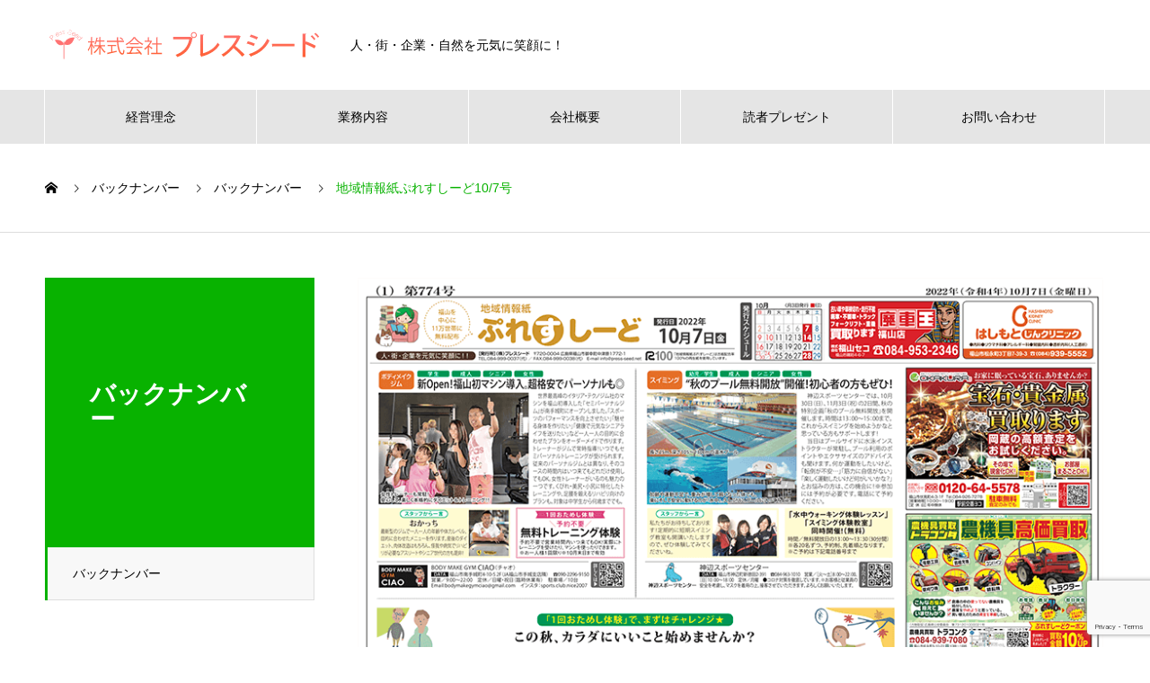

--- FILE ---
content_type: text/html; charset=UTF-8
request_url: https://press-seed.net/archives/works/20221007
body_size: 10024
content:

<!DOCTYPE html>
<html lang="ja" prefix="og: http://ogp.me/ns#">
<head>
<meta charset="UTF-8">
  <meta name="viewport" content="width=device-width, initial-scale=1">
  <meta name="description" content="">
  <title>地域情報紙ぷれすしーど10/7号 &#8211; 株式会社 プレスシード</title>
<meta name='robots' content='max-image-preview:large' />
<link rel='dns-prefetch' href='//www.google.com' />
<link rel="alternate" type="application/rss+xml" title="株式会社 プレスシード &raquo; フィード" href="https://press-seed.net/feed" />
<link rel="alternate" type="application/rss+xml" title="株式会社 プレスシード &raquo; コメントフィード" href="https://press-seed.net/comments/feed" />
<link rel="alternate" title="oEmbed (JSON)" type="application/json+oembed" href="https://press-seed.net/wp-json/oembed/1.0/embed?url=https%3A%2F%2Fpress-seed.net%2Farchives%2Fworks%2F20221007" />
<link rel="alternate" title="oEmbed (XML)" type="text/xml+oembed" href="https://press-seed.net/wp-json/oembed/1.0/embed?url=https%3A%2F%2Fpress-seed.net%2Farchives%2Fworks%2F20221007&#038;format=xml" />
<style id='wp-img-auto-sizes-contain-inline-css' type='text/css'>
img:is([sizes=auto i],[sizes^="auto," i]){contain-intrinsic-size:3000px 1500px}
/*# sourceURL=wp-img-auto-sizes-contain-inline-css */
</style>
<style id='wp-emoji-styles-inline-css' type='text/css'>

	img.wp-smiley, img.emoji {
		display: inline !important;
		border: none !important;
		box-shadow: none !important;
		height: 1em !important;
		width: 1em !important;
		margin: 0 0.07em !important;
		vertical-align: -0.1em !important;
		background: none !important;
		padding: 0 !important;
	}
/*# sourceURL=wp-emoji-styles-inline-css */
</style>
<style id='wp-block-library-inline-css' type='text/css'>
:root{--wp-block-synced-color:#7a00df;--wp-block-synced-color--rgb:122,0,223;--wp-bound-block-color:var(--wp-block-synced-color);--wp-editor-canvas-background:#ddd;--wp-admin-theme-color:#007cba;--wp-admin-theme-color--rgb:0,124,186;--wp-admin-theme-color-darker-10:#006ba1;--wp-admin-theme-color-darker-10--rgb:0,107,160.5;--wp-admin-theme-color-darker-20:#005a87;--wp-admin-theme-color-darker-20--rgb:0,90,135;--wp-admin-border-width-focus:2px}@media (min-resolution:192dpi){:root{--wp-admin-border-width-focus:1.5px}}.wp-element-button{cursor:pointer}:root .has-very-light-gray-background-color{background-color:#eee}:root .has-very-dark-gray-background-color{background-color:#313131}:root .has-very-light-gray-color{color:#eee}:root .has-very-dark-gray-color{color:#313131}:root .has-vivid-green-cyan-to-vivid-cyan-blue-gradient-background{background:linear-gradient(135deg,#00d084,#0693e3)}:root .has-purple-crush-gradient-background{background:linear-gradient(135deg,#34e2e4,#4721fb 50%,#ab1dfe)}:root .has-hazy-dawn-gradient-background{background:linear-gradient(135deg,#faaca8,#dad0ec)}:root .has-subdued-olive-gradient-background{background:linear-gradient(135deg,#fafae1,#67a671)}:root .has-atomic-cream-gradient-background{background:linear-gradient(135deg,#fdd79a,#004a59)}:root .has-nightshade-gradient-background{background:linear-gradient(135deg,#330968,#31cdcf)}:root .has-midnight-gradient-background{background:linear-gradient(135deg,#020381,#2874fc)}:root{--wp--preset--font-size--normal:16px;--wp--preset--font-size--huge:42px}.has-regular-font-size{font-size:1em}.has-larger-font-size{font-size:2.625em}.has-normal-font-size{font-size:var(--wp--preset--font-size--normal)}.has-huge-font-size{font-size:var(--wp--preset--font-size--huge)}.has-text-align-center{text-align:center}.has-text-align-left{text-align:left}.has-text-align-right{text-align:right}.has-fit-text{white-space:nowrap!important}#end-resizable-editor-section{display:none}.aligncenter{clear:both}.items-justified-left{justify-content:flex-start}.items-justified-center{justify-content:center}.items-justified-right{justify-content:flex-end}.items-justified-space-between{justify-content:space-between}.screen-reader-text{border:0;clip-path:inset(50%);height:1px;margin:-1px;overflow:hidden;padding:0;position:absolute;width:1px;word-wrap:normal!important}.screen-reader-text:focus{background-color:#ddd;clip-path:none;color:#444;display:block;font-size:1em;height:auto;left:5px;line-height:normal;padding:15px 23px 14px;text-decoration:none;top:5px;width:auto;z-index:100000}html :where(.has-border-color){border-style:solid}html :where([style*=border-top-color]){border-top-style:solid}html :where([style*=border-right-color]){border-right-style:solid}html :where([style*=border-bottom-color]){border-bottom-style:solid}html :where([style*=border-left-color]){border-left-style:solid}html :where([style*=border-width]){border-style:solid}html :where([style*=border-top-width]){border-top-style:solid}html :where([style*=border-right-width]){border-right-style:solid}html :where([style*=border-bottom-width]){border-bottom-style:solid}html :where([style*=border-left-width]){border-left-style:solid}html :where(img[class*=wp-image-]){height:auto;max-width:100%}:where(figure){margin:0 0 1em}html :where(.is-position-sticky){--wp-admin--admin-bar--position-offset:var(--wp-admin--admin-bar--height,0px)}@media screen and (max-width:600px){html :where(.is-position-sticky){--wp-admin--admin-bar--position-offset:0px}}

/*# sourceURL=wp-block-library-inline-css */
</style><style id='global-styles-inline-css' type='text/css'>
:root{--wp--preset--aspect-ratio--square: 1;--wp--preset--aspect-ratio--4-3: 4/3;--wp--preset--aspect-ratio--3-4: 3/4;--wp--preset--aspect-ratio--3-2: 3/2;--wp--preset--aspect-ratio--2-3: 2/3;--wp--preset--aspect-ratio--16-9: 16/9;--wp--preset--aspect-ratio--9-16: 9/16;--wp--preset--color--black: #000000;--wp--preset--color--cyan-bluish-gray: #abb8c3;--wp--preset--color--white: #ffffff;--wp--preset--color--pale-pink: #f78da7;--wp--preset--color--vivid-red: #cf2e2e;--wp--preset--color--luminous-vivid-orange: #ff6900;--wp--preset--color--luminous-vivid-amber: #fcb900;--wp--preset--color--light-green-cyan: #7bdcb5;--wp--preset--color--vivid-green-cyan: #00d084;--wp--preset--color--pale-cyan-blue: #8ed1fc;--wp--preset--color--vivid-cyan-blue: #0693e3;--wp--preset--color--vivid-purple: #9b51e0;--wp--preset--gradient--vivid-cyan-blue-to-vivid-purple: linear-gradient(135deg,rgb(6,147,227) 0%,rgb(155,81,224) 100%);--wp--preset--gradient--light-green-cyan-to-vivid-green-cyan: linear-gradient(135deg,rgb(122,220,180) 0%,rgb(0,208,130) 100%);--wp--preset--gradient--luminous-vivid-amber-to-luminous-vivid-orange: linear-gradient(135deg,rgb(252,185,0) 0%,rgb(255,105,0) 100%);--wp--preset--gradient--luminous-vivid-orange-to-vivid-red: linear-gradient(135deg,rgb(255,105,0) 0%,rgb(207,46,46) 100%);--wp--preset--gradient--very-light-gray-to-cyan-bluish-gray: linear-gradient(135deg,rgb(238,238,238) 0%,rgb(169,184,195) 100%);--wp--preset--gradient--cool-to-warm-spectrum: linear-gradient(135deg,rgb(74,234,220) 0%,rgb(151,120,209) 20%,rgb(207,42,186) 40%,rgb(238,44,130) 60%,rgb(251,105,98) 80%,rgb(254,248,76) 100%);--wp--preset--gradient--blush-light-purple: linear-gradient(135deg,rgb(255,206,236) 0%,rgb(152,150,240) 100%);--wp--preset--gradient--blush-bordeaux: linear-gradient(135deg,rgb(254,205,165) 0%,rgb(254,45,45) 50%,rgb(107,0,62) 100%);--wp--preset--gradient--luminous-dusk: linear-gradient(135deg,rgb(255,203,112) 0%,rgb(199,81,192) 50%,rgb(65,88,208) 100%);--wp--preset--gradient--pale-ocean: linear-gradient(135deg,rgb(255,245,203) 0%,rgb(182,227,212) 50%,rgb(51,167,181) 100%);--wp--preset--gradient--electric-grass: linear-gradient(135deg,rgb(202,248,128) 0%,rgb(113,206,126) 100%);--wp--preset--gradient--midnight: linear-gradient(135deg,rgb(2,3,129) 0%,rgb(40,116,252) 100%);--wp--preset--font-size--small: 13px;--wp--preset--font-size--medium: 20px;--wp--preset--font-size--large: 36px;--wp--preset--font-size--x-large: 42px;--wp--preset--spacing--20: 0.44rem;--wp--preset--spacing--30: 0.67rem;--wp--preset--spacing--40: 1rem;--wp--preset--spacing--50: 1.5rem;--wp--preset--spacing--60: 2.25rem;--wp--preset--spacing--70: 3.38rem;--wp--preset--spacing--80: 5.06rem;--wp--preset--shadow--natural: 6px 6px 9px rgba(0, 0, 0, 0.2);--wp--preset--shadow--deep: 12px 12px 50px rgba(0, 0, 0, 0.4);--wp--preset--shadow--sharp: 6px 6px 0px rgba(0, 0, 0, 0.2);--wp--preset--shadow--outlined: 6px 6px 0px -3px rgb(255, 255, 255), 6px 6px rgb(0, 0, 0);--wp--preset--shadow--crisp: 6px 6px 0px rgb(0, 0, 0);}:where(.is-layout-flex){gap: 0.5em;}:where(.is-layout-grid){gap: 0.5em;}body .is-layout-flex{display: flex;}.is-layout-flex{flex-wrap: wrap;align-items: center;}.is-layout-flex > :is(*, div){margin: 0;}body .is-layout-grid{display: grid;}.is-layout-grid > :is(*, div){margin: 0;}:where(.wp-block-columns.is-layout-flex){gap: 2em;}:where(.wp-block-columns.is-layout-grid){gap: 2em;}:where(.wp-block-post-template.is-layout-flex){gap: 1.25em;}:where(.wp-block-post-template.is-layout-grid){gap: 1.25em;}.has-black-color{color: var(--wp--preset--color--black) !important;}.has-cyan-bluish-gray-color{color: var(--wp--preset--color--cyan-bluish-gray) !important;}.has-white-color{color: var(--wp--preset--color--white) !important;}.has-pale-pink-color{color: var(--wp--preset--color--pale-pink) !important;}.has-vivid-red-color{color: var(--wp--preset--color--vivid-red) !important;}.has-luminous-vivid-orange-color{color: var(--wp--preset--color--luminous-vivid-orange) !important;}.has-luminous-vivid-amber-color{color: var(--wp--preset--color--luminous-vivid-amber) !important;}.has-light-green-cyan-color{color: var(--wp--preset--color--light-green-cyan) !important;}.has-vivid-green-cyan-color{color: var(--wp--preset--color--vivid-green-cyan) !important;}.has-pale-cyan-blue-color{color: var(--wp--preset--color--pale-cyan-blue) !important;}.has-vivid-cyan-blue-color{color: var(--wp--preset--color--vivid-cyan-blue) !important;}.has-vivid-purple-color{color: var(--wp--preset--color--vivid-purple) !important;}.has-black-background-color{background-color: var(--wp--preset--color--black) !important;}.has-cyan-bluish-gray-background-color{background-color: var(--wp--preset--color--cyan-bluish-gray) !important;}.has-white-background-color{background-color: var(--wp--preset--color--white) !important;}.has-pale-pink-background-color{background-color: var(--wp--preset--color--pale-pink) !important;}.has-vivid-red-background-color{background-color: var(--wp--preset--color--vivid-red) !important;}.has-luminous-vivid-orange-background-color{background-color: var(--wp--preset--color--luminous-vivid-orange) !important;}.has-luminous-vivid-amber-background-color{background-color: var(--wp--preset--color--luminous-vivid-amber) !important;}.has-light-green-cyan-background-color{background-color: var(--wp--preset--color--light-green-cyan) !important;}.has-vivid-green-cyan-background-color{background-color: var(--wp--preset--color--vivid-green-cyan) !important;}.has-pale-cyan-blue-background-color{background-color: var(--wp--preset--color--pale-cyan-blue) !important;}.has-vivid-cyan-blue-background-color{background-color: var(--wp--preset--color--vivid-cyan-blue) !important;}.has-vivid-purple-background-color{background-color: var(--wp--preset--color--vivid-purple) !important;}.has-black-border-color{border-color: var(--wp--preset--color--black) !important;}.has-cyan-bluish-gray-border-color{border-color: var(--wp--preset--color--cyan-bluish-gray) !important;}.has-white-border-color{border-color: var(--wp--preset--color--white) !important;}.has-pale-pink-border-color{border-color: var(--wp--preset--color--pale-pink) !important;}.has-vivid-red-border-color{border-color: var(--wp--preset--color--vivid-red) !important;}.has-luminous-vivid-orange-border-color{border-color: var(--wp--preset--color--luminous-vivid-orange) !important;}.has-luminous-vivid-amber-border-color{border-color: var(--wp--preset--color--luminous-vivid-amber) !important;}.has-light-green-cyan-border-color{border-color: var(--wp--preset--color--light-green-cyan) !important;}.has-vivid-green-cyan-border-color{border-color: var(--wp--preset--color--vivid-green-cyan) !important;}.has-pale-cyan-blue-border-color{border-color: var(--wp--preset--color--pale-cyan-blue) !important;}.has-vivid-cyan-blue-border-color{border-color: var(--wp--preset--color--vivid-cyan-blue) !important;}.has-vivid-purple-border-color{border-color: var(--wp--preset--color--vivid-purple) !important;}.has-vivid-cyan-blue-to-vivid-purple-gradient-background{background: var(--wp--preset--gradient--vivid-cyan-blue-to-vivid-purple) !important;}.has-light-green-cyan-to-vivid-green-cyan-gradient-background{background: var(--wp--preset--gradient--light-green-cyan-to-vivid-green-cyan) !important;}.has-luminous-vivid-amber-to-luminous-vivid-orange-gradient-background{background: var(--wp--preset--gradient--luminous-vivid-amber-to-luminous-vivid-orange) !important;}.has-luminous-vivid-orange-to-vivid-red-gradient-background{background: var(--wp--preset--gradient--luminous-vivid-orange-to-vivid-red) !important;}.has-very-light-gray-to-cyan-bluish-gray-gradient-background{background: var(--wp--preset--gradient--very-light-gray-to-cyan-bluish-gray) !important;}.has-cool-to-warm-spectrum-gradient-background{background: var(--wp--preset--gradient--cool-to-warm-spectrum) !important;}.has-blush-light-purple-gradient-background{background: var(--wp--preset--gradient--blush-light-purple) !important;}.has-blush-bordeaux-gradient-background{background: var(--wp--preset--gradient--blush-bordeaux) !important;}.has-luminous-dusk-gradient-background{background: var(--wp--preset--gradient--luminous-dusk) !important;}.has-pale-ocean-gradient-background{background: var(--wp--preset--gradient--pale-ocean) !important;}.has-electric-grass-gradient-background{background: var(--wp--preset--gradient--electric-grass) !important;}.has-midnight-gradient-background{background: var(--wp--preset--gradient--midnight) !important;}.has-small-font-size{font-size: var(--wp--preset--font-size--small) !important;}.has-medium-font-size{font-size: var(--wp--preset--font-size--medium) !important;}.has-large-font-size{font-size: var(--wp--preset--font-size--large) !important;}.has-x-large-font-size{font-size: var(--wp--preset--font-size--x-large) !important;}
/*# sourceURL=global-styles-inline-css */
</style>

<style id='classic-theme-styles-inline-css' type='text/css'>
/*! This file is auto-generated */
.wp-block-button__link{color:#fff;background-color:#32373c;border-radius:9999px;box-shadow:none;text-decoration:none;padding:calc(.667em + 2px) calc(1.333em + 2px);font-size:1.125em}.wp-block-file__button{background:#32373c;color:#fff;text-decoration:none}
/*# sourceURL=/wp-includes/css/classic-themes.min.css */
</style>
<link rel='stylesheet' id='contact-form-7-css' href='https://press-seed.net/wp-content/plugins/contact-form-7/includes/css/styles.css?ver=5.4.1' type='text/css' media='all' />
<link rel='stylesheet' id='parent-style-css' href='https://press-seed.net/wp-content/themes/nano_tcd065/style.css?ver=6.9' type='text/css' media='all' />
<link rel='stylesheet' id='nano-style-css' href='https://press-seed.net/wp-content/themes/nano_tcd065-child/style.css?ver=1.4' type='text/css' media='all' />
<script type="text/javascript" src="https://press-seed.net/wp-includes/js/jquery/jquery.min.js?ver=3.7.1" id="jquery-core-js"></script>
<script type="text/javascript" src="https://press-seed.net/wp-includes/js/jquery/jquery-migrate.min.js?ver=3.4.1" id="jquery-migrate-js"></script>
<link rel="https://api.w.org/" href="https://press-seed.net/wp-json/" /><link rel="canonical" href="https://press-seed.net/archives/works/20221007" />
<link rel='shortlink' href='https://press-seed.net/?p=985' />
<!-- Google Tag Manager -->
<script>(function(w,d,s,l,i){w[l]=w[l]||[];w[l].push({'gtm.start':
new Date().getTime(),event:'gtm.js'});var f=d.getElementsByTagName(s)[0],
j=d.createElement(s),dl=l!='dataLayer'?'&l='+l:'';j.async=true;j.src=
'https://www.googletagmanager.com/gtm.js?id='+i+dl;f.parentNode.insertBefore(j,f);
})(window,document,'script','dataLayer','GTM-N5TT7XD');</script>
<!-- End Google Tag Manager -->

<link rel="shortcut icon" href="https://press-seed.net/wp-content/uploads/2021/06/press-seed-favicon.png">
<style>
.c-comment__form-submit:hover,.p-cb__item-btn a,.c-pw__btn,.p-readmore__btn:hover,.p-page-links a:hover span,.p-page-links > span,.p-pager a:hover,.p-pager span,.p-pagetop:focus,.p-pagetop:hover,.p-widget__title{background: #08b200}.p-breadcrumb__item{color: #08b200}.widget_nav_menu a:hover,.p-article02 a:hover .p-article02__title{color: #007c0e}.p-entry__body a{color: #ff7373}body{font-family: "Segoe UI", Verdana, "游ゴシック", YuGothic, "Hiragino Kaku Gothic ProN", Meiryo, sans-serif}.c-logo,.p-page-header__title,.p-banner__title,.p-cover__title,.p-archive-header__title,.p-article05__title,.p-article09__title,.p-cb__item-title,.p-article11__title,.p-article12__title,.p-index-content01__title,.p-header-content__title,.p-megamenu01__item-list > li > a,.p-article13__title,.p-megamenu02__title,.p-cover__header-title{font-family: "Segoe UI", Verdana, "游ゴシック", YuGothic, "Hiragino Kaku Gothic ProN", Meiryo, sans-serif}.p-hover-effect--type1:hover img{-webkit-transform: scale(1.2);transform: scale(1.2)}.p-blog__title{color: #000000;font-size: 28px}.p-cat--1{color: #ff4d4d;border: 1px solid #ff4d4d}.p-cat--6{color: #0088ff;border: 1px solid #0088ff}.p-cat--3{color: #08b200;border: 1px solid #08b200}.p-article04:hover a .p-article04__title{color: #08b200}.p-article06__content{border-left: 4px solid #08b200}.p-article06__title a:hover{color: #08b200}.p-article06__cat:hover{background: #08b200}.l-header{background: #ffffff}.l-header--fixed.is-active{background: #ffffff}.l-header__desc{color: #000000;font-size: 14px}.l-header__nav{background: #e5e5e5}.p-global-nav > li > a,.p-menu-btn{color: #000000}.p-global-nav > li > a:hover,.p-global-nav > .current-menu-item > a{background: #08b200;color: #ffffff}.p-global-nav .sub-menu a{background: #d90000;color: #ffffff}.p-global-nav .sub-menu a:hover{background: #a40000;color: #ffffff}.p-global-nav .menu-item-has-children > a > .p-global-nav__toggle::before{border-color: #000000}.p-megamenu02::before{background: #08b200}.p-megamenu02__list a:hover .p-article13__title{color: #08b200}.p-footer-banners{background: #f4f4f4}.p-info{background: #ffffff;color: #000000}.p-info__logo{font-size: 40px}.p-info__desc{color: #000000;font-size: 14px}.p-footer-widgets{background: #ffffff;color: #000000}.p-footer-widget__title{color: #08b200}.p-footer-nav{background: #ffffff;color: #000000}.p-footer-nav a{color: #000000}.p-footer-nav a:hover{color: #000000}.p-copyright{background: #08b200}.p-blog__title,.p-entry,.p-headline,.p-cat-list__title{border-top: 3px solid #08b200}.p-works-entry__header{border-bottom: 3px solid #08b200}.p-article01 a:hover .p-article01__title,.p-article03 a:hover .p-article03__title,.p-article05__link,.p-article08__title a:hover,.p-article09__link,.p-article07 a:hover .p-article07__title,.p-article10 a:hover .p-article10__title{color: #08b200}.p-page-header,.p-list__item a::before,.p-cover__header,.p-works-entry__cat:hover,.p-service-cat-header{background: #08b200}.p-page-header__title,.p-cover__header-title{color: #ffffff;font-size: 28px}.p-page-header__sub,.p-cover__header-sub{color: #ffffff;font-size: 16px}.p-works-entry__title{font-size: 32px}.p-entry__body{font-size: 16px}@media screen and (max-width: 767px) {.p-blog__title{font-size: 24px}.p-list .is-current > a{color: #08b200}.p-works-entry__title{font-size: 20px}.p-entry__body{font-size: 14px}}@media screen and (max-width: 1199px) {.p-global-nav > li > a,.p-global-nav > li > a:hover{background: #ffffff;color: #000000}}@media screen and (max-width: 991px) {.p-page-header__title,.p-cover__header-title{font-size: 18px}.p-page-header__sub,.p-cover__header-sub{font-size: 14px}}.p-index-content05__item-banner {
    margin-bottom: 25pt;
}

.p-index-content05 {
    display: flex;
    flex-wrap: wrap;
    justify-content: space-between;
    margin-bottom: 0px;
}

.l-secondary {
    display: none;
}

/* パソコンで見たときは"pc"のclassがついた画像が表示される */
.pc { display: block !important; }
.sp { display: none !important; }
/* スマートフォンで見たときは"sp"のclassがついた画像が表示される */
@media only screen and (max-width: 750px) {
.pc { display: none !important; }
.sp { display: block !important; }
}</style>
<link rel="stylesheet" href="https://press-seed.net/wp-content/themes/nano_tcd065/pagebuilder/assets/css/pagebuilder.css?ver=1.4.2">
<style type="text/css">
.tcd-pb-row.row1 { margin-bottom:30px; background-color:#ffffff; }
.tcd-pb-row.row1 .tcd-pb-col.col1 { width:100%; }
.tcd-pb-row.row1 .tcd-pb-col.col1 .tcd-pb-widget.widget1 { margin-bottom:30px; }
@media only screen and (max-width:767px) {
  .tcd-pb-row.row1 { margin-bottom:30px; }
  .tcd-pb-row.row1 .tcd-pb-col.col1 .tcd-pb-widget.widget1 { margin-bottom:30px; }
}
</style>

</head>
<body class="wp-singular works-template-default single single-works postid-985 wp-theme-nano_tcd065 wp-child-theme-nano_tcd065-child"><!-- Google Tag Manager (noscript) -->
<noscript><iframe src="https://www.googletagmanager.com/ns.html?id=GTM-N5TT7XD"
height="0" width="0" style="display:none;visibility:hidden"></iframe></noscript>
<!-- End Google Tag Manager (noscript) -->



  
  <header id="js-header" class="l-header">
    <div class="l-header__inner l-inner">

      <div class="l-header__logo c-logo">
    <a href="https://press-seed.net/">
    <img src="https://press-seed.net/wp-content/uploads/2021/05/rogo01.png" alt="株式会社 プレスシード" width="310">
  </a>
  </div>

      <p class="l-header__desc">人・街・企業・自然を元気に笑顔に！</p>

      
    </div>
    <button id="js-menu-btn" class="p-menu-btn c-menu-btn"></button>
    <nav id="js-header__nav" class="l-header__nav">
      <ul id="js-global-nav" class="p-global-nav l-inner"><li id="menu-item-319" class="menu-item menu-item-type-post_type menu-item-object-company menu-item-319"><a href="https://press-seed.net/archives/company/company_mission">経営理念<span class="p-global-nav__toggle"></span></a></li>
<li id="menu-item-318" class="menu-item menu-item-type-post_type menu-item-object-company menu-item-318"><a href="https://press-seed.net/archives/company/service_business">業務内容<span class="p-global-nav__toggle"></span></a></li>
<li id="menu-item-317" class="menu-item menu-item-type-post_type menu-item-object-company menu-item-317"><a href="https://press-seed.net/archives/company/company_com">会社概要<span class="p-global-nav__toggle"></span></a></li>
<li id="menu-item-320" class="menu-item menu-item-type-taxonomy menu-item-object-category menu-item-320"><a href="https://press-seed.net/archives/category/present">読者プレゼント<span class="p-global-nav__toggle"></span></a></li>
<li id="menu-item-178" class="menu-item menu-item-type-post_type menu-item-object-page menu-item-178"><a href="https://press-seed.net/input">お問い合わせ<span class="p-global-nav__toggle"></span></a></li>
</ul>      <button id="js-header__nav-close" class="l-header__nav-close p-close-btn">閉じる</button>
    </nav>

    
  </header>
  <main class="l-main">

<ol class="p-breadcrumb c-breadcrumb l-inner" itemscope itemtype="http://schema.org/BreadcrumbList">
<li class="p-breadcrumb__item c-breadcrumb__item c-breadcrumb__item--home" itemprop="itemListElement" itemscope itemtype="http://schema.org/ListItem"><a href="https://press-seed.net/" itemprop="item"><span itemprop="name">HOME</span></a><meta itemprop="position" content="1"></li>
<li class="p-breadcrumb__item c-breadcrumb__item" itemprop="itemListElement" itemscope itemtype="http://schema.org/ListItem"><a href="https://press-seed.net/archives/works" itemprop="item"><span itemprop="name">バックナンバー</span></a><meta itemprop="position" content="2"></li>
<li class="p-breadcrumb__item c-breadcrumb__item" itemprop="itemListElement" itemscope itemtype="http://schema.org/ListItem"><a href="https://press-seed.net/archives/works_category/back-number" itemprop="item"><span itemprop="name">バックナンバー</span></a><meta itemprop="position" content="3"></li>
<li class="p-breadcrumb__item c-breadcrumb__item" itemprop="itemListElement" itemscope itemtype="http://schema.org/ListItem"><span itemprop="name">地域情報紙ぷれすしーど10/7号</span><meta itemprop="position" content="4"></li>
</ol>

<div class="l-contents l-contents--grid">

  <div class="l-contents__inner l-inner">

    <header class="l-page-header">
  <div class="p-page-header">
    <h1 class="p-page-header__title">バックナンバー</h1>
    <p class="p-page-header__sub"></p>
  </div>
  <ul id="js-list" class="p-list">
<li class="p-list__item is-current is-parent"><a href="https://press-seed.net/archives/works_category/back-number">バックナンバー</a></li></ul>
</header>

    <div class="l-primary">

            <article class="p-works-entry">
        <header class="p-works-entry__header">

          			    <div class="p-works-entry__img">
            <img width="850" height="572" src="https://press-seed.net/wp-content/uploads/2022/10/20221007-eyecatch.png" class="attachment-full size-full wp-post-image" alt="" decoding="async" fetchpriority="high" srcset="https://press-seed.net/wp-content/uploads/2022/10/20221007-eyecatch.png 850w, https://press-seed.net/wp-content/uploads/2022/10/20221007-eyecatch-300x202.png 300w, https://press-seed.net/wp-content/uploads/2022/10/20221007-eyecatch-768x517.png 768w" sizes="(max-width: 850px) 100vw, 850px" />          </div>
          
          
          <h1 class="p-works-entry__title">地域情報紙ぷれすしーど10/7号</h1>
        </header>

        <div class="p-entry__body">
        <div id="tcd-pb-wrap">
 <div class="tcd-pb-row row1">
  <div class="tcd-pb-row-inner clearfix">
   <div class="tcd-pb-col col1">
    <div class="tcd-pb-widget widget1 pb-widget-editor">
<p><span style="color: #ff4d4d;">ーーーーーーーーーーーーー</span><br />
この秋、カラダにいいこと始めませんか？ 美容と健康に♪元気な毎日に♪<br />
<span style="font-size: 14pt;"><strong>アクティブトレーニング</strong></span><br />
<span style="color: #ff4d4d;">ーーーーーーーーーーーーー</span><br />
◇ 不動産無料一括査定<br />
◇ ぷれすしーどがあなたの終活をサポートします<br />
◇ Human CloseUp 顔<br />
◇ 異業種リレーの「わ」<br />
◇ トランポリン教室開催☆予約受付中<br />
◇ 読者プレゼント<br />
◇ 福山求人ポストマン 他</p>
<p><a class="q_button" href="https://press-seed.net/wp-content/uploads/2022/10/wook-20221007.pdf" target="_blank" rel="noopener">WEBで読む</a></p>
    </div>
   </div>
  </div>
 </div>
</div>
        </div>

        			  <ul class="p-nav01 c-nav01 u-clearfix">
			  	<li class="p-nav01__item--prev p-nav01__item c-nav01__item c-nav01__item--prev"><a href="https://press-seed.net/archives/works/20220923" data-prev="前の記事"><span>地域情報紙ぷれすしーど9/23号</span></a></li>
			  	<li class="p-nav01__item--next p-nav01__item c-nav01__item c-nav01__item--next"><a href="https://press-seed.net/archives/works/20221014" data-next="次の記事"><span>地域情報紙ぷれすしーど10/14号</span></a></li>
			  </ul>
        
      </article><!-- /.p-works-entry -->
      
      
    </div><!-- /.l-primary -->
    <div class="l-secondary">
<div class="p-widget styled_post_list_widget" id="styled_post_list1_widget-2">
<div class="p-widget tcdw_banner_list1_widget" id="tcdw_banner_list1_widget-2">
</div><!-- /.l-secondary -->
  </div>
</div>

  </main>
  <footer class="l-footer">

        <div class="p-footer-banners">
      <ul class="p-footer-banners__list l-inner">

        <li class="p-footer-banners__list-item p-banner p-banner--lg"><a href="/fudousan-satei"><div class="p-banner__content"><p></p></div><img width="740" height="280" src="https://press-seed.net/wp-content/uploads/2021/05/top_footer_banner_satei-740x280.png" class="attachment-size5 size-size5" alt="" decoding="async" loading="lazy" srcset="https://press-seed.net/wp-content/uploads/2021/05/top_footer_banner_satei-740x280.png 740w, https://press-seed.net/wp-content/uploads/2021/05/top_footer_banner_satei-300x113.png 300w, https://press-seed.net/wp-content/uploads/2021/05/top_footer_banner_satei-768x290.png 768w, https://press-seed.net/wp-content/uploads/2021/05/top_footer_banner_satei.png 1000w" sizes="auto, (max-width: 740px) 100vw, 740px" /></a></li><li class="p-footer-banners__list-item p-banner p-banner--lg"><a href="https://posting-fukuyama.com/" target="_blank"><div class="p-banner__content"><p></p></div><img width="740" height="280" src="https://press-seed.net/wp-content/uploads/2021/05/top_footer_banner_orikomi-740x280.png" class="attachment-size5 size-size5" alt="" decoding="async" loading="lazy" srcset="https://press-seed.net/wp-content/uploads/2021/05/top_footer_banner_orikomi-740x280.png 740w, https://press-seed.net/wp-content/uploads/2021/05/top_footer_banner_orikomi-300x113.png 300w, https://press-seed.net/wp-content/uploads/2021/05/top_footer_banner_orikomi-768x290.png 768w, https://press-seed.net/wp-content/uploads/2021/05/top_footer_banner_orikomi.png 1000w" sizes="auto, (max-width: 740px) 100vw, 740px" /></a></li><li class="p-footer-banners__list-item p-banner p-banner--lg"><a href="/input" target="_blank"><div class="p-banner__content"><p></p></div><img width="740" height="280" src="https://press-seed.net/wp-content/uploads/2021/05/top_footer_banner_soudan-740x280.png" class="attachment-size5 size-size5" alt="" decoding="async" loading="lazy" srcset="https://press-seed.net/wp-content/uploads/2021/05/top_footer_banner_soudan-740x280.png 740w, https://press-seed.net/wp-content/uploads/2021/05/top_footer_banner_soudan-300x113.png 300w, https://press-seed.net/wp-content/uploads/2021/05/top_footer_banner_soudan-768x290.png 768w, https://press-seed.net/wp-content/uploads/2021/05/top_footer_banner_soudan.png 1000w" sizes="auto, (max-width: 740px) 100vw, 740px" /></a></li>
      </ul>
    </div>
    
    <div class="p-info">
      <div class="p-info__inner l-inner">

        <div class="p-info__logo c-logo">
    <a href="https://press-seed.net/">
  <img src="https://press-seed.net/wp-content/uploads/2021/05/rogo01.png" alt="株式会社 プレスシード" width="310">
  </a>
  </div>

        <p class="p-info__desc">人・街・企業・自然を元気に笑顔に！</p>

	      <ul class="p-social-nav">
                    <li class="p-social-nav__item p-social-nav__item--facebook"><a href="https://www.facebook.com/press.seed/"></a></li>
                                        <li class="p-social-nav__item p-social-nav__item--instagram"><a href="https://www.instagram.com/pressseed/?hl=ja"></a></li>
                                        	      </ul>
      </div>
    </div>
        <div class="p-footer-widgets">
      <div class="p-footer-widgets__inner l-inner">
        <div class="p-footer-widgets__item p-footer-widget widget_nav_menu" id="nav_menu-2">
<h2 class="p-footer-widget__title">会社案内</h2><div class="menu-%e6%97%a7%e3%83%95%e3%83%83%e3%82%bf%e3%83%bc-%e3%82%a6%e3%82%a3%e3%82%b8%e3%82%a7%e3%83%83%e3%83%88%e3%83%a1%e3%83%8b%e3%83%a5%e3%83%bc1-container"><ul id="menu-%e6%97%a7%e3%83%95%e3%83%83%e3%82%bf%e3%83%bc-%e3%82%a6%e3%82%a3%e3%82%b8%e3%82%a7%e3%83%83%e3%83%88%e3%83%a1%e3%83%8b%e3%83%a5%e3%83%bc1" class="menu"><li id="menu-item-313" class="menu-item menu-item-type-post_type menu-item-object-company menu-item-313"><a href="https://press-seed.net/archives/company/service_business">業務内容</a></li>
<li id="menu-item-312" class="menu-item menu-item-type-post_type menu-item-object-company menu-item-312"><a href="https://press-seed.net/archives/company/company_com">会社概要</a></li>
<li id="menu-item-314" class="menu-item menu-item-type-post_type menu-item-object-company menu-item-314"><a href="https://press-seed.net/archives/company/company_mission">経営理念</a></li>
<li id="menu-item-315" class="menu-item menu-item-type-post_type menu-item-object-page menu-item-315"><a href="https://press-seed.net/recruit">リクルート</a></li>
</ul></div></div>
<div class="p-footer-widgets__item p-footer-widget widget_nav_menu" id="nav_menu-3">
<h2 class="p-footer-widget__title">業務案内</h2><div class="menu-%e6%97%a7%e3%83%95%e3%83%83%e3%82%bf%e3%83%bc-%e3%82%a6%e3%82%a3%e3%82%b8%e3%82%a7%e3%83%83%e3%83%88%e3%83%a1%e3%83%8b%e3%83%a5%e3%83%bc2-container"><ul id="menu-%e6%97%a7%e3%83%95%e3%83%83%e3%82%bf%e3%83%bc-%e3%82%a6%e3%82%a3%e3%82%b8%e3%82%a7%e3%83%83%e3%83%88%e3%83%a1%e3%83%8b%e3%83%a5%e3%83%bc2" class="menu"><li id="menu-item-132" class="menu-item menu-item-type-post_type menu-item-object-page menu-item-has-children menu-item-132"><a href="https://press-seed.net/honshi">ぷれすしーどについて</a>
<ul class="sub-menu">
	<li id="menu-item-133" class="menu-item menu-item-type-custom menu-item-object-custom menu-item-133"><a href="https://press-seed.net/wp-content/uploads/2026/01/baitai-202601.pdf">媒体資料</a></li>
	<li id="menu-item-300" class="menu-item menu-item-type-post_type_archive menu-item-object-works menu-item-300"><a href="https://press-seed.net/archives/works">バックナンバー</a></li>
	<li id="menu-item-135" class="menu-item menu-item-type-custom menu-item-object-custom menu-item-135"><a href="/archives/category/present">プレゼント応募</a></li>
</ul>
</li>
</ul></div></div>
<div class="p-footer-widgets__item p-footer-widget widget_nav_menu" id="nav_menu-4">
<h2 class="p-footer-widget__title">　</h2><div class="menu-%e6%97%a7%e3%83%95%e3%83%83%e3%82%bf%e3%83%bc-%e3%82%a6%e3%82%a3%e3%82%b8%e3%82%a7%e3%83%83%e3%83%88%e3%83%a1%e3%83%8b%e3%83%a5%e3%83%bc3-container"><ul id="menu-%e6%97%a7%e3%83%95%e3%83%83%e3%82%bf%e3%83%bc-%e3%82%a6%e3%82%a3%e3%82%b8%e3%82%a7%e3%83%83%e3%83%88%e3%83%a1%e3%83%8b%e3%83%a5%e3%83%bc3" class="menu"><li id="menu-item-142" class="menu-item menu-item-type-custom menu-item-object-custom menu-item-142"><a target="_blank" href="https://fukuyama-kyujin-postman.com/">求人ポストマン（外部サイト）</a></li>
<li id="menu-item-144" class="menu-item menu-item-type-custom menu-item-object-custom menu-item-144"><a target="_blank" href="http://preko.jp/">preko（外部サイト）</a></li>
</ul></div></div>
<div class="p-footer-widgets__item p-footer-widget widget_nav_menu" id="nav_menu-5">
<div class="menu-%e6%97%a7%e3%83%95%e3%83%83%e3%82%bf%e3%83%bc-%e3%82%a6%e3%82%a3%e3%82%b8%e3%82%a7%e3%83%83%e3%83%88%e3%83%a1%e3%83%8b%e3%83%a5%e3%83%bc4-container"><ul id="menu-%e6%97%a7%e3%83%95%e3%83%83%e3%82%bf%e3%83%bc-%e3%82%a6%e3%82%a3%e3%82%b8%e3%82%a7%e3%83%83%e3%83%88%e3%83%a1%e3%83%8b%e3%83%a5%e3%83%bc4" class="menu"><li id="menu-item-316" class="menu-item menu-item-type-post_type menu-item-object-page menu-item-316"><a href="https://press-seed.net/input">お問い合わせ</a></li>
</ul></div></div>
      </div>
    </div><!-- /.p-footer-widgets -->
        <ul id="menu-%e3%83%95%e3%83%83%e3%82%bf%e3%83%bc" class="p-footer-nav"><li id="menu-item-150" class="menu-item menu-item-type-post_type menu-item-object-page menu-item-150"><a href="https://press-seed.net/site">サイトの利用について</a></li>
<li id="menu-item-151" class="menu-item menu-item-type-post_type menu-item-object-page menu-item-151"><a href="https://press-seed.net/privacy">プライバシーについて</a></li>
</ul>    <p class="p-copyright">
      <small>Copyright &copy; 株式会社 プレスシード All Rights Reserved.</small>
    </p>
    <div id="js-pagetop" class="p-pagetop"><a href="#"></a></div>
  </footer>
  <script type="speculationrules">
{"prefetch":[{"source":"document","where":{"and":[{"href_matches":"/*"},{"not":{"href_matches":["/wp-*.php","/wp-admin/*","/wp-content/uploads/*","/wp-content/*","/wp-content/plugins/*","/wp-content/themes/nano_tcd065-child/*","/wp-content/themes/nano_tcd065/*","/*\\?(.+)"]}},{"not":{"selector_matches":"a[rel~=\"nofollow\"]"}},{"not":{"selector_matches":".no-prefetch, .no-prefetch a"}}]},"eagerness":"conservative"}]}
</script>


<script type="text/javascript" src="https://press-seed.net/wp-includes/js/dist/vendor/wp-polyfill.min.js?ver=3.15.0" id="wp-polyfill-js"></script>
<script type="text/javascript" id="contact-form-7-js-extra">
/* <![CDATA[ */
var wpcf7 = {"api":{"root":"https://press-seed.net/wp-json/","namespace":"contact-form-7/v1"}};
//# sourceURL=contact-form-7-js-extra
/* ]]> */
</script>
<script type="text/javascript" src="https://press-seed.net/wp-content/plugins/contact-form-7/includes/js/index.js?ver=5.4.1" id="contact-form-7-js"></script>
<script type="text/javascript" src="https://press-seed.net/wp-content/themes/nano_tcd065/assets/js/bundle.js?ver=1.4" id="nano-bundle-js"></script>
<script type="text/javascript" src="https://press-seed.net/wp-content/themes/nano_tcd065/assets/js/comment.js?ver=1.4" id="nano-comment-js"></script>
<script type="text/javascript" src="https://www.google.com/recaptcha/api.js?render=6LerRzAbAAAAALitUjWtGNO1yPE3FSpfZF-lwP7V&amp;ver=3.0" id="google-recaptcha-js"></script>
<script type="text/javascript" id="wpcf7-recaptcha-js-extra">
/* <![CDATA[ */
var wpcf7_recaptcha = {"sitekey":"6LerRzAbAAAAALitUjWtGNO1yPE3FSpfZF-lwP7V","actions":{"homepage":"homepage","contactform":"contactform"}};
//# sourceURL=wpcf7-recaptcha-js-extra
/* ]]> */
</script>
<script type="text/javascript" src="https://press-seed.net/wp-content/plugins/contact-form-7/modules/recaptcha/index.js?ver=5.4.1" id="wpcf7-recaptcha-js"></script>
<script id="wp-emoji-settings" type="application/json">
{"baseUrl":"https://s.w.org/images/core/emoji/17.0.2/72x72/","ext":".png","svgUrl":"https://s.w.org/images/core/emoji/17.0.2/svg/","svgExt":".svg","source":{"concatemoji":"https://press-seed.net/wp-includes/js/wp-emoji-release.min.js?ver=6.9"}}
</script>
<script type="module">
/* <![CDATA[ */
/*! This file is auto-generated */
const a=JSON.parse(document.getElementById("wp-emoji-settings").textContent),o=(window._wpemojiSettings=a,"wpEmojiSettingsSupports"),s=["flag","emoji"];function i(e){try{var t={supportTests:e,timestamp:(new Date).valueOf()};sessionStorage.setItem(o,JSON.stringify(t))}catch(e){}}function c(e,t,n){e.clearRect(0,0,e.canvas.width,e.canvas.height),e.fillText(t,0,0);t=new Uint32Array(e.getImageData(0,0,e.canvas.width,e.canvas.height).data);e.clearRect(0,0,e.canvas.width,e.canvas.height),e.fillText(n,0,0);const a=new Uint32Array(e.getImageData(0,0,e.canvas.width,e.canvas.height).data);return t.every((e,t)=>e===a[t])}function p(e,t){e.clearRect(0,0,e.canvas.width,e.canvas.height),e.fillText(t,0,0);var n=e.getImageData(16,16,1,1);for(let e=0;e<n.data.length;e++)if(0!==n.data[e])return!1;return!0}function u(e,t,n,a){switch(t){case"flag":return n(e,"\ud83c\udff3\ufe0f\u200d\u26a7\ufe0f","\ud83c\udff3\ufe0f\u200b\u26a7\ufe0f")?!1:!n(e,"\ud83c\udde8\ud83c\uddf6","\ud83c\udde8\u200b\ud83c\uddf6")&&!n(e,"\ud83c\udff4\udb40\udc67\udb40\udc62\udb40\udc65\udb40\udc6e\udb40\udc67\udb40\udc7f","\ud83c\udff4\u200b\udb40\udc67\u200b\udb40\udc62\u200b\udb40\udc65\u200b\udb40\udc6e\u200b\udb40\udc67\u200b\udb40\udc7f");case"emoji":return!a(e,"\ud83e\u1fac8")}return!1}function f(e,t,n,a){let r;const o=(r="undefined"!=typeof WorkerGlobalScope&&self instanceof WorkerGlobalScope?new OffscreenCanvas(300,150):document.createElement("canvas")).getContext("2d",{willReadFrequently:!0}),s=(o.textBaseline="top",o.font="600 32px Arial",{});return e.forEach(e=>{s[e]=t(o,e,n,a)}),s}function r(e){var t=document.createElement("script");t.src=e,t.defer=!0,document.head.appendChild(t)}a.supports={everything:!0,everythingExceptFlag:!0},new Promise(t=>{let n=function(){try{var e=JSON.parse(sessionStorage.getItem(o));if("object"==typeof e&&"number"==typeof e.timestamp&&(new Date).valueOf()<e.timestamp+604800&&"object"==typeof e.supportTests)return e.supportTests}catch(e){}return null}();if(!n){if("undefined"!=typeof Worker&&"undefined"!=typeof OffscreenCanvas&&"undefined"!=typeof URL&&URL.createObjectURL&&"undefined"!=typeof Blob)try{var e="postMessage("+f.toString()+"("+[JSON.stringify(s),u.toString(),c.toString(),p.toString()].join(",")+"));",a=new Blob([e],{type:"text/javascript"});const r=new Worker(URL.createObjectURL(a),{name:"wpTestEmojiSupports"});return void(r.onmessage=e=>{i(n=e.data),r.terminate(),t(n)})}catch(e){}i(n=f(s,u,c,p))}t(n)}).then(e=>{for(const n in e)a.supports[n]=e[n],a.supports.everything=a.supports.everything&&a.supports[n],"flag"!==n&&(a.supports.everythingExceptFlag=a.supports.everythingExceptFlag&&a.supports[n]);var t;a.supports.everythingExceptFlag=a.supports.everythingExceptFlag&&!a.supports.flag,a.supports.everything||((t=a.source||{}).concatemoji?r(t.concatemoji):t.wpemoji&&t.twemoji&&(r(t.twemoji),r(t.wpemoji)))});
//# sourceURL=https://press-seed.net/wp-includes/js/wp-emoji-loader.min.js
/* ]]> */
</script>
<script>
(function($) {
  var initialized = false;
  var initialize = function() {
    if (initialized) return;
    initialized = true;

    $(document).trigger('js-initialized');
    $(window).trigger('resize').trigger('scroll');
  };

  
	initialize();

  
})(jQuery);
</script>
</body>
</html>


--- FILE ---
content_type: text/html; charset=utf-8
request_url: https://www.google.com/recaptcha/api2/anchor?ar=1&k=6LerRzAbAAAAALitUjWtGNO1yPE3FSpfZF-lwP7V&co=aHR0cHM6Ly9wcmVzcy1zZWVkLm5ldDo0NDM.&hl=en&v=N67nZn4AqZkNcbeMu4prBgzg&size=invisible&anchor-ms=20000&execute-ms=30000&cb=6rnwggosv6gx
body_size: 48742
content:
<!DOCTYPE HTML><html dir="ltr" lang="en"><head><meta http-equiv="Content-Type" content="text/html; charset=UTF-8">
<meta http-equiv="X-UA-Compatible" content="IE=edge">
<title>reCAPTCHA</title>
<style type="text/css">
/* cyrillic-ext */
@font-face {
  font-family: 'Roboto';
  font-style: normal;
  font-weight: 400;
  font-stretch: 100%;
  src: url(//fonts.gstatic.com/s/roboto/v48/KFO7CnqEu92Fr1ME7kSn66aGLdTylUAMa3GUBHMdazTgWw.woff2) format('woff2');
  unicode-range: U+0460-052F, U+1C80-1C8A, U+20B4, U+2DE0-2DFF, U+A640-A69F, U+FE2E-FE2F;
}
/* cyrillic */
@font-face {
  font-family: 'Roboto';
  font-style: normal;
  font-weight: 400;
  font-stretch: 100%;
  src: url(//fonts.gstatic.com/s/roboto/v48/KFO7CnqEu92Fr1ME7kSn66aGLdTylUAMa3iUBHMdazTgWw.woff2) format('woff2');
  unicode-range: U+0301, U+0400-045F, U+0490-0491, U+04B0-04B1, U+2116;
}
/* greek-ext */
@font-face {
  font-family: 'Roboto';
  font-style: normal;
  font-weight: 400;
  font-stretch: 100%;
  src: url(//fonts.gstatic.com/s/roboto/v48/KFO7CnqEu92Fr1ME7kSn66aGLdTylUAMa3CUBHMdazTgWw.woff2) format('woff2');
  unicode-range: U+1F00-1FFF;
}
/* greek */
@font-face {
  font-family: 'Roboto';
  font-style: normal;
  font-weight: 400;
  font-stretch: 100%;
  src: url(//fonts.gstatic.com/s/roboto/v48/KFO7CnqEu92Fr1ME7kSn66aGLdTylUAMa3-UBHMdazTgWw.woff2) format('woff2');
  unicode-range: U+0370-0377, U+037A-037F, U+0384-038A, U+038C, U+038E-03A1, U+03A3-03FF;
}
/* math */
@font-face {
  font-family: 'Roboto';
  font-style: normal;
  font-weight: 400;
  font-stretch: 100%;
  src: url(//fonts.gstatic.com/s/roboto/v48/KFO7CnqEu92Fr1ME7kSn66aGLdTylUAMawCUBHMdazTgWw.woff2) format('woff2');
  unicode-range: U+0302-0303, U+0305, U+0307-0308, U+0310, U+0312, U+0315, U+031A, U+0326-0327, U+032C, U+032F-0330, U+0332-0333, U+0338, U+033A, U+0346, U+034D, U+0391-03A1, U+03A3-03A9, U+03B1-03C9, U+03D1, U+03D5-03D6, U+03F0-03F1, U+03F4-03F5, U+2016-2017, U+2034-2038, U+203C, U+2040, U+2043, U+2047, U+2050, U+2057, U+205F, U+2070-2071, U+2074-208E, U+2090-209C, U+20D0-20DC, U+20E1, U+20E5-20EF, U+2100-2112, U+2114-2115, U+2117-2121, U+2123-214F, U+2190, U+2192, U+2194-21AE, U+21B0-21E5, U+21F1-21F2, U+21F4-2211, U+2213-2214, U+2216-22FF, U+2308-230B, U+2310, U+2319, U+231C-2321, U+2336-237A, U+237C, U+2395, U+239B-23B7, U+23D0, U+23DC-23E1, U+2474-2475, U+25AF, U+25B3, U+25B7, U+25BD, U+25C1, U+25CA, U+25CC, U+25FB, U+266D-266F, U+27C0-27FF, U+2900-2AFF, U+2B0E-2B11, U+2B30-2B4C, U+2BFE, U+3030, U+FF5B, U+FF5D, U+1D400-1D7FF, U+1EE00-1EEFF;
}
/* symbols */
@font-face {
  font-family: 'Roboto';
  font-style: normal;
  font-weight: 400;
  font-stretch: 100%;
  src: url(//fonts.gstatic.com/s/roboto/v48/KFO7CnqEu92Fr1ME7kSn66aGLdTylUAMaxKUBHMdazTgWw.woff2) format('woff2');
  unicode-range: U+0001-000C, U+000E-001F, U+007F-009F, U+20DD-20E0, U+20E2-20E4, U+2150-218F, U+2190, U+2192, U+2194-2199, U+21AF, U+21E6-21F0, U+21F3, U+2218-2219, U+2299, U+22C4-22C6, U+2300-243F, U+2440-244A, U+2460-24FF, U+25A0-27BF, U+2800-28FF, U+2921-2922, U+2981, U+29BF, U+29EB, U+2B00-2BFF, U+4DC0-4DFF, U+FFF9-FFFB, U+10140-1018E, U+10190-1019C, U+101A0, U+101D0-101FD, U+102E0-102FB, U+10E60-10E7E, U+1D2C0-1D2D3, U+1D2E0-1D37F, U+1F000-1F0FF, U+1F100-1F1AD, U+1F1E6-1F1FF, U+1F30D-1F30F, U+1F315, U+1F31C, U+1F31E, U+1F320-1F32C, U+1F336, U+1F378, U+1F37D, U+1F382, U+1F393-1F39F, U+1F3A7-1F3A8, U+1F3AC-1F3AF, U+1F3C2, U+1F3C4-1F3C6, U+1F3CA-1F3CE, U+1F3D4-1F3E0, U+1F3ED, U+1F3F1-1F3F3, U+1F3F5-1F3F7, U+1F408, U+1F415, U+1F41F, U+1F426, U+1F43F, U+1F441-1F442, U+1F444, U+1F446-1F449, U+1F44C-1F44E, U+1F453, U+1F46A, U+1F47D, U+1F4A3, U+1F4B0, U+1F4B3, U+1F4B9, U+1F4BB, U+1F4BF, U+1F4C8-1F4CB, U+1F4D6, U+1F4DA, U+1F4DF, U+1F4E3-1F4E6, U+1F4EA-1F4ED, U+1F4F7, U+1F4F9-1F4FB, U+1F4FD-1F4FE, U+1F503, U+1F507-1F50B, U+1F50D, U+1F512-1F513, U+1F53E-1F54A, U+1F54F-1F5FA, U+1F610, U+1F650-1F67F, U+1F687, U+1F68D, U+1F691, U+1F694, U+1F698, U+1F6AD, U+1F6B2, U+1F6B9-1F6BA, U+1F6BC, U+1F6C6-1F6CF, U+1F6D3-1F6D7, U+1F6E0-1F6EA, U+1F6F0-1F6F3, U+1F6F7-1F6FC, U+1F700-1F7FF, U+1F800-1F80B, U+1F810-1F847, U+1F850-1F859, U+1F860-1F887, U+1F890-1F8AD, U+1F8B0-1F8BB, U+1F8C0-1F8C1, U+1F900-1F90B, U+1F93B, U+1F946, U+1F984, U+1F996, U+1F9E9, U+1FA00-1FA6F, U+1FA70-1FA7C, U+1FA80-1FA89, U+1FA8F-1FAC6, U+1FACE-1FADC, U+1FADF-1FAE9, U+1FAF0-1FAF8, U+1FB00-1FBFF;
}
/* vietnamese */
@font-face {
  font-family: 'Roboto';
  font-style: normal;
  font-weight: 400;
  font-stretch: 100%;
  src: url(//fonts.gstatic.com/s/roboto/v48/KFO7CnqEu92Fr1ME7kSn66aGLdTylUAMa3OUBHMdazTgWw.woff2) format('woff2');
  unicode-range: U+0102-0103, U+0110-0111, U+0128-0129, U+0168-0169, U+01A0-01A1, U+01AF-01B0, U+0300-0301, U+0303-0304, U+0308-0309, U+0323, U+0329, U+1EA0-1EF9, U+20AB;
}
/* latin-ext */
@font-face {
  font-family: 'Roboto';
  font-style: normal;
  font-weight: 400;
  font-stretch: 100%;
  src: url(//fonts.gstatic.com/s/roboto/v48/KFO7CnqEu92Fr1ME7kSn66aGLdTylUAMa3KUBHMdazTgWw.woff2) format('woff2');
  unicode-range: U+0100-02BA, U+02BD-02C5, U+02C7-02CC, U+02CE-02D7, U+02DD-02FF, U+0304, U+0308, U+0329, U+1D00-1DBF, U+1E00-1E9F, U+1EF2-1EFF, U+2020, U+20A0-20AB, U+20AD-20C0, U+2113, U+2C60-2C7F, U+A720-A7FF;
}
/* latin */
@font-face {
  font-family: 'Roboto';
  font-style: normal;
  font-weight: 400;
  font-stretch: 100%;
  src: url(//fonts.gstatic.com/s/roboto/v48/KFO7CnqEu92Fr1ME7kSn66aGLdTylUAMa3yUBHMdazQ.woff2) format('woff2');
  unicode-range: U+0000-00FF, U+0131, U+0152-0153, U+02BB-02BC, U+02C6, U+02DA, U+02DC, U+0304, U+0308, U+0329, U+2000-206F, U+20AC, U+2122, U+2191, U+2193, U+2212, U+2215, U+FEFF, U+FFFD;
}
/* cyrillic-ext */
@font-face {
  font-family: 'Roboto';
  font-style: normal;
  font-weight: 500;
  font-stretch: 100%;
  src: url(//fonts.gstatic.com/s/roboto/v48/KFO7CnqEu92Fr1ME7kSn66aGLdTylUAMa3GUBHMdazTgWw.woff2) format('woff2');
  unicode-range: U+0460-052F, U+1C80-1C8A, U+20B4, U+2DE0-2DFF, U+A640-A69F, U+FE2E-FE2F;
}
/* cyrillic */
@font-face {
  font-family: 'Roboto';
  font-style: normal;
  font-weight: 500;
  font-stretch: 100%;
  src: url(//fonts.gstatic.com/s/roboto/v48/KFO7CnqEu92Fr1ME7kSn66aGLdTylUAMa3iUBHMdazTgWw.woff2) format('woff2');
  unicode-range: U+0301, U+0400-045F, U+0490-0491, U+04B0-04B1, U+2116;
}
/* greek-ext */
@font-face {
  font-family: 'Roboto';
  font-style: normal;
  font-weight: 500;
  font-stretch: 100%;
  src: url(//fonts.gstatic.com/s/roboto/v48/KFO7CnqEu92Fr1ME7kSn66aGLdTylUAMa3CUBHMdazTgWw.woff2) format('woff2');
  unicode-range: U+1F00-1FFF;
}
/* greek */
@font-face {
  font-family: 'Roboto';
  font-style: normal;
  font-weight: 500;
  font-stretch: 100%;
  src: url(//fonts.gstatic.com/s/roboto/v48/KFO7CnqEu92Fr1ME7kSn66aGLdTylUAMa3-UBHMdazTgWw.woff2) format('woff2');
  unicode-range: U+0370-0377, U+037A-037F, U+0384-038A, U+038C, U+038E-03A1, U+03A3-03FF;
}
/* math */
@font-face {
  font-family: 'Roboto';
  font-style: normal;
  font-weight: 500;
  font-stretch: 100%;
  src: url(//fonts.gstatic.com/s/roboto/v48/KFO7CnqEu92Fr1ME7kSn66aGLdTylUAMawCUBHMdazTgWw.woff2) format('woff2');
  unicode-range: U+0302-0303, U+0305, U+0307-0308, U+0310, U+0312, U+0315, U+031A, U+0326-0327, U+032C, U+032F-0330, U+0332-0333, U+0338, U+033A, U+0346, U+034D, U+0391-03A1, U+03A3-03A9, U+03B1-03C9, U+03D1, U+03D5-03D6, U+03F0-03F1, U+03F4-03F5, U+2016-2017, U+2034-2038, U+203C, U+2040, U+2043, U+2047, U+2050, U+2057, U+205F, U+2070-2071, U+2074-208E, U+2090-209C, U+20D0-20DC, U+20E1, U+20E5-20EF, U+2100-2112, U+2114-2115, U+2117-2121, U+2123-214F, U+2190, U+2192, U+2194-21AE, U+21B0-21E5, U+21F1-21F2, U+21F4-2211, U+2213-2214, U+2216-22FF, U+2308-230B, U+2310, U+2319, U+231C-2321, U+2336-237A, U+237C, U+2395, U+239B-23B7, U+23D0, U+23DC-23E1, U+2474-2475, U+25AF, U+25B3, U+25B7, U+25BD, U+25C1, U+25CA, U+25CC, U+25FB, U+266D-266F, U+27C0-27FF, U+2900-2AFF, U+2B0E-2B11, U+2B30-2B4C, U+2BFE, U+3030, U+FF5B, U+FF5D, U+1D400-1D7FF, U+1EE00-1EEFF;
}
/* symbols */
@font-face {
  font-family: 'Roboto';
  font-style: normal;
  font-weight: 500;
  font-stretch: 100%;
  src: url(//fonts.gstatic.com/s/roboto/v48/KFO7CnqEu92Fr1ME7kSn66aGLdTylUAMaxKUBHMdazTgWw.woff2) format('woff2');
  unicode-range: U+0001-000C, U+000E-001F, U+007F-009F, U+20DD-20E0, U+20E2-20E4, U+2150-218F, U+2190, U+2192, U+2194-2199, U+21AF, U+21E6-21F0, U+21F3, U+2218-2219, U+2299, U+22C4-22C6, U+2300-243F, U+2440-244A, U+2460-24FF, U+25A0-27BF, U+2800-28FF, U+2921-2922, U+2981, U+29BF, U+29EB, U+2B00-2BFF, U+4DC0-4DFF, U+FFF9-FFFB, U+10140-1018E, U+10190-1019C, U+101A0, U+101D0-101FD, U+102E0-102FB, U+10E60-10E7E, U+1D2C0-1D2D3, U+1D2E0-1D37F, U+1F000-1F0FF, U+1F100-1F1AD, U+1F1E6-1F1FF, U+1F30D-1F30F, U+1F315, U+1F31C, U+1F31E, U+1F320-1F32C, U+1F336, U+1F378, U+1F37D, U+1F382, U+1F393-1F39F, U+1F3A7-1F3A8, U+1F3AC-1F3AF, U+1F3C2, U+1F3C4-1F3C6, U+1F3CA-1F3CE, U+1F3D4-1F3E0, U+1F3ED, U+1F3F1-1F3F3, U+1F3F5-1F3F7, U+1F408, U+1F415, U+1F41F, U+1F426, U+1F43F, U+1F441-1F442, U+1F444, U+1F446-1F449, U+1F44C-1F44E, U+1F453, U+1F46A, U+1F47D, U+1F4A3, U+1F4B0, U+1F4B3, U+1F4B9, U+1F4BB, U+1F4BF, U+1F4C8-1F4CB, U+1F4D6, U+1F4DA, U+1F4DF, U+1F4E3-1F4E6, U+1F4EA-1F4ED, U+1F4F7, U+1F4F9-1F4FB, U+1F4FD-1F4FE, U+1F503, U+1F507-1F50B, U+1F50D, U+1F512-1F513, U+1F53E-1F54A, U+1F54F-1F5FA, U+1F610, U+1F650-1F67F, U+1F687, U+1F68D, U+1F691, U+1F694, U+1F698, U+1F6AD, U+1F6B2, U+1F6B9-1F6BA, U+1F6BC, U+1F6C6-1F6CF, U+1F6D3-1F6D7, U+1F6E0-1F6EA, U+1F6F0-1F6F3, U+1F6F7-1F6FC, U+1F700-1F7FF, U+1F800-1F80B, U+1F810-1F847, U+1F850-1F859, U+1F860-1F887, U+1F890-1F8AD, U+1F8B0-1F8BB, U+1F8C0-1F8C1, U+1F900-1F90B, U+1F93B, U+1F946, U+1F984, U+1F996, U+1F9E9, U+1FA00-1FA6F, U+1FA70-1FA7C, U+1FA80-1FA89, U+1FA8F-1FAC6, U+1FACE-1FADC, U+1FADF-1FAE9, U+1FAF0-1FAF8, U+1FB00-1FBFF;
}
/* vietnamese */
@font-face {
  font-family: 'Roboto';
  font-style: normal;
  font-weight: 500;
  font-stretch: 100%;
  src: url(//fonts.gstatic.com/s/roboto/v48/KFO7CnqEu92Fr1ME7kSn66aGLdTylUAMa3OUBHMdazTgWw.woff2) format('woff2');
  unicode-range: U+0102-0103, U+0110-0111, U+0128-0129, U+0168-0169, U+01A0-01A1, U+01AF-01B0, U+0300-0301, U+0303-0304, U+0308-0309, U+0323, U+0329, U+1EA0-1EF9, U+20AB;
}
/* latin-ext */
@font-face {
  font-family: 'Roboto';
  font-style: normal;
  font-weight: 500;
  font-stretch: 100%;
  src: url(//fonts.gstatic.com/s/roboto/v48/KFO7CnqEu92Fr1ME7kSn66aGLdTylUAMa3KUBHMdazTgWw.woff2) format('woff2');
  unicode-range: U+0100-02BA, U+02BD-02C5, U+02C7-02CC, U+02CE-02D7, U+02DD-02FF, U+0304, U+0308, U+0329, U+1D00-1DBF, U+1E00-1E9F, U+1EF2-1EFF, U+2020, U+20A0-20AB, U+20AD-20C0, U+2113, U+2C60-2C7F, U+A720-A7FF;
}
/* latin */
@font-face {
  font-family: 'Roboto';
  font-style: normal;
  font-weight: 500;
  font-stretch: 100%;
  src: url(//fonts.gstatic.com/s/roboto/v48/KFO7CnqEu92Fr1ME7kSn66aGLdTylUAMa3yUBHMdazQ.woff2) format('woff2');
  unicode-range: U+0000-00FF, U+0131, U+0152-0153, U+02BB-02BC, U+02C6, U+02DA, U+02DC, U+0304, U+0308, U+0329, U+2000-206F, U+20AC, U+2122, U+2191, U+2193, U+2212, U+2215, U+FEFF, U+FFFD;
}
/* cyrillic-ext */
@font-face {
  font-family: 'Roboto';
  font-style: normal;
  font-weight: 900;
  font-stretch: 100%;
  src: url(//fonts.gstatic.com/s/roboto/v48/KFO7CnqEu92Fr1ME7kSn66aGLdTylUAMa3GUBHMdazTgWw.woff2) format('woff2');
  unicode-range: U+0460-052F, U+1C80-1C8A, U+20B4, U+2DE0-2DFF, U+A640-A69F, U+FE2E-FE2F;
}
/* cyrillic */
@font-face {
  font-family: 'Roboto';
  font-style: normal;
  font-weight: 900;
  font-stretch: 100%;
  src: url(//fonts.gstatic.com/s/roboto/v48/KFO7CnqEu92Fr1ME7kSn66aGLdTylUAMa3iUBHMdazTgWw.woff2) format('woff2');
  unicode-range: U+0301, U+0400-045F, U+0490-0491, U+04B0-04B1, U+2116;
}
/* greek-ext */
@font-face {
  font-family: 'Roboto';
  font-style: normal;
  font-weight: 900;
  font-stretch: 100%;
  src: url(//fonts.gstatic.com/s/roboto/v48/KFO7CnqEu92Fr1ME7kSn66aGLdTylUAMa3CUBHMdazTgWw.woff2) format('woff2');
  unicode-range: U+1F00-1FFF;
}
/* greek */
@font-face {
  font-family: 'Roboto';
  font-style: normal;
  font-weight: 900;
  font-stretch: 100%;
  src: url(//fonts.gstatic.com/s/roboto/v48/KFO7CnqEu92Fr1ME7kSn66aGLdTylUAMa3-UBHMdazTgWw.woff2) format('woff2');
  unicode-range: U+0370-0377, U+037A-037F, U+0384-038A, U+038C, U+038E-03A1, U+03A3-03FF;
}
/* math */
@font-face {
  font-family: 'Roboto';
  font-style: normal;
  font-weight: 900;
  font-stretch: 100%;
  src: url(//fonts.gstatic.com/s/roboto/v48/KFO7CnqEu92Fr1ME7kSn66aGLdTylUAMawCUBHMdazTgWw.woff2) format('woff2');
  unicode-range: U+0302-0303, U+0305, U+0307-0308, U+0310, U+0312, U+0315, U+031A, U+0326-0327, U+032C, U+032F-0330, U+0332-0333, U+0338, U+033A, U+0346, U+034D, U+0391-03A1, U+03A3-03A9, U+03B1-03C9, U+03D1, U+03D5-03D6, U+03F0-03F1, U+03F4-03F5, U+2016-2017, U+2034-2038, U+203C, U+2040, U+2043, U+2047, U+2050, U+2057, U+205F, U+2070-2071, U+2074-208E, U+2090-209C, U+20D0-20DC, U+20E1, U+20E5-20EF, U+2100-2112, U+2114-2115, U+2117-2121, U+2123-214F, U+2190, U+2192, U+2194-21AE, U+21B0-21E5, U+21F1-21F2, U+21F4-2211, U+2213-2214, U+2216-22FF, U+2308-230B, U+2310, U+2319, U+231C-2321, U+2336-237A, U+237C, U+2395, U+239B-23B7, U+23D0, U+23DC-23E1, U+2474-2475, U+25AF, U+25B3, U+25B7, U+25BD, U+25C1, U+25CA, U+25CC, U+25FB, U+266D-266F, U+27C0-27FF, U+2900-2AFF, U+2B0E-2B11, U+2B30-2B4C, U+2BFE, U+3030, U+FF5B, U+FF5D, U+1D400-1D7FF, U+1EE00-1EEFF;
}
/* symbols */
@font-face {
  font-family: 'Roboto';
  font-style: normal;
  font-weight: 900;
  font-stretch: 100%;
  src: url(//fonts.gstatic.com/s/roboto/v48/KFO7CnqEu92Fr1ME7kSn66aGLdTylUAMaxKUBHMdazTgWw.woff2) format('woff2');
  unicode-range: U+0001-000C, U+000E-001F, U+007F-009F, U+20DD-20E0, U+20E2-20E4, U+2150-218F, U+2190, U+2192, U+2194-2199, U+21AF, U+21E6-21F0, U+21F3, U+2218-2219, U+2299, U+22C4-22C6, U+2300-243F, U+2440-244A, U+2460-24FF, U+25A0-27BF, U+2800-28FF, U+2921-2922, U+2981, U+29BF, U+29EB, U+2B00-2BFF, U+4DC0-4DFF, U+FFF9-FFFB, U+10140-1018E, U+10190-1019C, U+101A0, U+101D0-101FD, U+102E0-102FB, U+10E60-10E7E, U+1D2C0-1D2D3, U+1D2E0-1D37F, U+1F000-1F0FF, U+1F100-1F1AD, U+1F1E6-1F1FF, U+1F30D-1F30F, U+1F315, U+1F31C, U+1F31E, U+1F320-1F32C, U+1F336, U+1F378, U+1F37D, U+1F382, U+1F393-1F39F, U+1F3A7-1F3A8, U+1F3AC-1F3AF, U+1F3C2, U+1F3C4-1F3C6, U+1F3CA-1F3CE, U+1F3D4-1F3E0, U+1F3ED, U+1F3F1-1F3F3, U+1F3F5-1F3F7, U+1F408, U+1F415, U+1F41F, U+1F426, U+1F43F, U+1F441-1F442, U+1F444, U+1F446-1F449, U+1F44C-1F44E, U+1F453, U+1F46A, U+1F47D, U+1F4A3, U+1F4B0, U+1F4B3, U+1F4B9, U+1F4BB, U+1F4BF, U+1F4C8-1F4CB, U+1F4D6, U+1F4DA, U+1F4DF, U+1F4E3-1F4E6, U+1F4EA-1F4ED, U+1F4F7, U+1F4F9-1F4FB, U+1F4FD-1F4FE, U+1F503, U+1F507-1F50B, U+1F50D, U+1F512-1F513, U+1F53E-1F54A, U+1F54F-1F5FA, U+1F610, U+1F650-1F67F, U+1F687, U+1F68D, U+1F691, U+1F694, U+1F698, U+1F6AD, U+1F6B2, U+1F6B9-1F6BA, U+1F6BC, U+1F6C6-1F6CF, U+1F6D3-1F6D7, U+1F6E0-1F6EA, U+1F6F0-1F6F3, U+1F6F7-1F6FC, U+1F700-1F7FF, U+1F800-1F80B, U+1F810-1F847, U+1F850-1F859, U+1F860-1F887, U+1F890-1F8AD, U+1F8B0-1F8BB, U+1F8C0-1F8C1, U+1F900-1F90B, U+1F93B, U+1F946, U+1F984, U+1F996, U+1F9E9, U+1FA00-1FA6F, U+1FA70-1FA7C, U+1FA80-1FA89, U+1FA8F-1FAC6, U+1FACE-1FADC, U+1FADF-1FAE9, U+1FAF0-1FAF8, U+1FB00-1FBFF;
}
/* vietnamese */
@font-face {
  font-family: 'Roboto';
  font-style: normal;
  font-weight: 900;
  font-stretch: 100%;
  src: url(//fonts.gstatic.com/s/roboto/v48/KFO7CnqEu92Fr1ME7kSn66aGLdTylUAMa3OUBHMdazTgWw.woff2) format('woff2');
  unicode-range: U+0102-0103, U+0110-0111, U+0128-0129, U+0168-0169, U+01A0-01A1, U+01AF-01B0, U+0300-0301, U+0303-0304, U+0308-0309, U+0323, U+0329, U+1EA0-1EF9, U+20AB;
}
/* latin-ext */
@font-face {
  font-family: 'Roboto';
  font-style: normal;
  font-weight: 900;
  font-stretch: 100%;
  src: url(//fonts.gstatic.com/s/roboto/v48/KFO7CnqEu92Fr1ME7kSn66aGLdTylUAMa3KUBHMdazTgWw.woff2) format('woff2');
  unicode-range: U+0100-02BA, U+02BD-02C5, U+02C7-02CC, U+02CE-02D7, U+02DD-02FF, U+0304, U+0308, U+0329, U+1D00-1DBF, U+1E00-1E9F, U+1EF2-1EFF, U+2020, U+20A0-20AB, U+20AD-20C0, U+2113, U+2C60-2C7F, U+A720-A7FF;
}
/* latin */
@font-face {
  font-family: 'Roboto';
  font-style: normal;
  font-weight: 900;
  font-stretch: 100%;
  src: url(//fonts.gstatic.com/s/roboto/v48/KFO7CnqEu92Fr1ME7kSn66aGLdTylUAMa3yUBHMdazQ.woff2) format('woff2');
  unicode-range: U+0000-00FF, U+0131, U+0152-0153, U+02BB-02BC, U+02C6, U+02DA, U+02DC, U+0304, U+0308, U+0329, U+2000-206F, U+20AC, U+2122, U+2191, U+2193, U+2212, U+2215, U+FEFF, U+FFFD;
}

</style>
<link rel="stylesheet" type="text/css" href="https://www.gstatic.com/recaptcha/releases/N67nZn4AqZkNcbeMu4prBgzg/styles__ltr.css">
<script nonce="sbl_eGp5xURSCT-J8AgDnQ" type="text/javascript">window['__recaptcha_api'] = 'https://www.google.com/recaptcha/api2/';</script>
<script type="text/javascript" src="https://www.gstatic.com/recaptcha/releases/N67nZn4AqZkNcbeMu4prBgzg/recaptcha__en.js" nonce="sbl_eGp5xURSCT-J8AgDnQ">
      
    </script></head>
<body><div id="rc-anchor-alert" class="rc-anchor-alert"></div>
<input type="hidden" id="recaptcha-token" value="[base64]">
<script type="text/javascript" nonce="sbl_eGp5xURSCT-J8AgDnQ">
      recaptcha.anchor.Main.init("[\x22ainput\x22,[\x22bgdata\x22,\x22\x22,\[base64]/[base64]/MjU1Ong/[base64]/[base64]/[base64]/[base64]/[base64]/[base64]/[base64]/[base64]/[base64]/[base64]/[base64]/[base64]/[base64]/[base64]/[base64]\\u003d\x22,\[base64]\\u003d\x22,\[base64]/[base64]/DnlVXW8Kzw5nDhMOlBcK4w55lG0E5DcO/wp/CoD7DpD7CucOoeUNAwo4NwpZQd8KsehXCosOOw77ClCvCp0pww6PDjknDgzTCgRVFwovDr8Oowq8Ww6kFQcKYKGrCjMK6AMOhwrXDqQkQwrvDoMKBAQ0MRMOhA0wNQMO6ZXXDl8K2w7HDrGtDNQoOw6bCusOZw4RMwonDnlrClih/w7zCqglQwrgvZiUlTEXCk8K/w6zCv8Kuw7I7DDHCpwNqwolhBsKLc8K1wq7CuhQFVTrCi27Di2cJw6kPw7PDqCtecntRF8Kaw4pMw6powrIYw4nDrSDCrTDChsKKwq/DjAI/ZsKowqvDjxkofMO7w47DlMK9w6vDolrCgVNUcMOPFcKnGMKLw4fDn8KxJRl4wrbCpsO/dlstKcKRHivCvWgywoRCUXR4aMOhS2nDk03CscOSFsOVUhjClFIKU8KscsK/w7jCrlZmRcOSwpLCjMKew6fDngJzw6JwAcOsw44XP2fDox1YM3JLw6AmwpQVX8OEKjd9bcKqfXLDtUg1bsOyw6Mkw4bCm8OdZsKHw5TDgMKywowBBTvChMKMwrDCqlvChmgIwrwWw7diw5/DjmrCpMOADcKrw6I8LsKpZcKGwpN4FcOgw71bw77DtsKNw7DCvwvCm0Ruf8O5w780GwDCjMKZOcKgQMOMbRsNIXXCn8OmWRw9fMOaQMO0w5p+P3zDtnU1GiR8wrx3w7wzaMKpYcOGw4fDhj/CiGp3QHrDnyzDvMK2MsKJfxI7w6A5cR3Cj1BuwrYKw7nDp8K+H1LCvWjDvcKbRsKZVsO2w6wQWcOIKcKeZ1PDqiVLMcOCwqnCuTIYw4bDl8OKeMK7esKcEX53w4l8w512wpAuCBYoRGbCvCzCuMOELQkww7rCisOEw7XCsgFSw6MZwqvDtD7DuQYAwr/CssONMMOvEMK6w5o2VcOpwr4qw7nCs8KeWiwvKsOfBsKEw6HDt2c2w487wp/CimzChkJzfMK0w5YHwq0UHFbCp8Ooe3/DukdMfcKZPFbDnFDCjWTDoQlEEsKTK8K2w4bDgMKWw6jDjMKNfsKiw4HCnFnDoWnDv3V6wq9owpBVwqJAFcK8w6fDqMOjKsKawoDCrA/DoMKmQMO1w47Cu8OZw6/Cl8Kiw65/wrgRw7J6aQHCminDtFQLAMObWMKdPsKXw5HDrDJUw657SzzCtDcSw6IPCCvDqMKkwrnDmcKHw4rDhyZrw5zClcKQK8OPw5dww4QUO8KiwohsCsKEwqrDn3bCq8Kfw6rCmioaHcKowqMQYxvCj8KlOnTDssOlAHdaWR/Dpn7CmHFsw5QrU8KEacKYw6PCjcKBKXPDlsO/[base64]/DlhnDu8Kcwq95IgrDrjdDwrdYGsOcw60uwqVHGGjDjsO3J8OdwoJhTxsRw6zCqMOhJiLCt8OSw4TDqVfDjMK7AFI3wr1kw5Y0VMOmwpRKYlHCizBuw5cqYcOCV1/CkR/ClhvCoVZgAsKYC8KhWsODH8O3b8O0w6YLClV4Fy3CjcOISgzDnMKlw5/DkzPCjcOIw7BWfC/DlH7CtQB2wqc0WsKhZ8OMwpNPfWwFYsOiwrdaIsKYSDHDqg/[base64]/fmPCkA7DjcK0w77DssKJbsO+XSJIQi3CgMKxIw7CpXc3wovCslZhw447O2xjdgd5wpLChMK2DSUmwq/CjF1Yw74rwoTCqMO3YzfDm8K0wrbDkHfCiAQGw7rClsKuV8KYw4jDjcKJw5gHwqxDIsKZCMKCNsOywoTChcKOw4bDhlPChhXDssOwVcKkw5vCgMK+esOFwokORhPCuRvDvWpKwrzDoTpUwq/DgMOvB8O5f8ONFifDoGTCjMK/[base64]/wrhkworDkcOawrzCvcOEET/[base64]/CsMKhAhPDtMKSJMK3w61Mw6NsfyJ8w5bCtBXDpyprw7IBw4k8KcOSw4NKdHXDh8KySmkaw5XDmMKFw7/DjsOPw67DmnbDgQjCnF/CunHDssK3BzPCgkVvDcKTwoYpw63Cn1/[base64]/ChT11cMKCJxU8KwLCiMO/EzDDrMONwpbDlDNcAlDCkcKywrV1ccKCwpgAwropBMOjahd6K8Okw65Nb2J5wpUcUcO1wo0Mwq56EcOccRXDi8Olw58Rw5HCssOUDsO2woAYTMKSa1vDpmLCq1zCi1Rdw6AeeidUOwHDtCkEFsOVwrJvw5vDosOcwpvDnXA+MMOZaMOtWzxSUsO0w4wUwr/CqS5+w7QywoFnwp/CmgF9fw0yM8OcwoDDuRrCmcKCwo7CrgTCh1/DvGkywrDCnD56wrfCkT5adMORPBNzKsKRBsK+PjjDgsKbPsKWwpPCkMKyARIdwohXMA9sw6QGw6/Co8KXwoDDiiLDr8Kcw5N6dcO/dkPCnMOpcCdxwqTChQbCpMK3OsKyYkR+Gx3DpcOhw6bDu27CpQrDu8OdwqowdMOowqDCmAbCig80w51wKsKQw5zCpMKmw7fCu8OkbirDlcOAARzCoUoDFMKbwrItFHsFJiBjw65yw5AmSFU/wojDmsO3NlHCrmI8WMOMZnLDnMKsPMO1wqoqFF3DnMKeQX7CkMKIJ0NHV8OHOMKCN8Oyw7vDt8OXw5lTRMOEHcOkw4oYKW/DjcKAfX7CjDlgwpQbw4JmDFbCr0dAwps8LjPCmzvCn8Otwq4AwqJTWsKkBsK5T8O2LsOxw4LDrMO9w7XChXtdw7c/[base64]/Co2EpwrJ9PjjCl8KGw6rDtQwDCiRrwoZuwoxdwqtAFDvCpUbDkQgywoQnwroDw6EiwovDhGXCgcK3wp/CrcKDThIEw7XDjQjDsMKvwr3CiDnCuhQvVmZXw7rDsgjDtzJYNsOCcsO/[base64]/w43CsMK/[base64]/woFPwovCoQrDnkpww63DrEHCmCvChMOnDMKKwpLDslURAE3Dl3M3L8OmTMOmU1EHKUfDhhA4SGDDkBwsw6ItwobCj8O/NMORw5rDlMKAwo/Cnl8tK8OsWEHCkSwFw4vCvcKmeFcVRsKkw6Ukw5QiVynDqsK9DMKGTW7CiXrDksKjw6RIMUwHXmVsw5dVwod3wp/Do8KWw4PClwPCjAJWFcOaw4Y7dSTCl8OAwrNhDABuwqUOWsKZVQfCnQgYwoLDtynCv0pmcnM+KHjDiA4owo/DlMOjJx1UJsKCwrhsasKiw7bDuRMjMkUeU8OrQsKPwpnDn8OnwogTw7jCnTnCu8Kmwr8mwo5pwrM4Ul7DjFEpw5/Chm/[base64]/[base64]/a8KNQhV3w43Cq8KMDSJGJsOmIXtAwqnDh8OqwoBAw7LDjnzDsCLCucKvPnjDkFgNCm9ODQZsw68Sw7jDs0zCmcOsw6zCoEkzw73CkHsEwq3CiTMQfRvDqXjCosKow4Epwp3Cu8O/w7TCvcKTw7FVHBkLK8OWPWQZw7vCp8OlC8OjD8OUP8KVw6PCoio8AMK+c8O4w7ZXw4TDnBDDryfDksKbw6jCtUd1PcKxMUVVLgbChMOHw6cbw7XCtcKuJXTCoAcAG8ORw7hHwrhvwqljwpTDucKzR27Dj8KuwprCr2XCp8KHW8Kxwpkzw6PDtlPDq8KNCMK/HglYEMKDwpLDh01MWcOiZcONwoRXSMOvdAo9bcKsLMOawpLDuSFibk4Ww7TCmsKmf3rDscKow5fDlwrCmF/DjhbDqRk6wpjCl8OOw5nDqS9OCndIwqN2YMKLwqsNwqrDvyPDgBfDgHVHS3rCgcKhw5LDp8K1WjTDqnbCoGrDhXDCk8KycMKTC8OywrtXC8Kaw6xhcMK2wq5rZcOzw5RXfnZYKFTCqcK7NT3CjgPDsW/[base64]/DuMOKA8Oow4LDlMKwwoMsw7DDvTUHCFTCqxkSWVwNOFY/w4kXEsO3wrlMCBjCqBvCiMKewrVcw6FJHsOXaH/[base64]/ClxFrBkLDsMKnLcK3ZcOIC8OAAmAMw4kGdzjDm0vCs8O/wr3DlMOnwplxEG3Dg8OvLnnDsQZ/[base64]/[base64]/D8KJF8KfUDvCl8OUCsOEA8Khwq5Hw5jCv2DCsMKnRsKlM8Olwph5NsOEw6IAwrrDjcODLms6T8O5w4xVUMK7VG3DpMO/[base64]/CpQDDsg/DkMKbFsOMwox9wqTCtMKVw6XDukJqUMKqGcKHw57CosOZBQVmK3XClXIUwp/CvjpLw5zCpGLChntpw54JJ0rCtsOOwrotwqDCs1FgQcKOX8KkQ8KjbQ4GIcKRfcKZw5Mwe1/DqmXCpMKLAV1YO1p5woACeMKBw7h+wp/[base64]/ClsKsLVoNw6fCtm5FwpbDt8OUacKIwoPCp8OcD34WHsK0wrclD8KWWF19ZMOnw6DCqMKcw6DCqcKtbsKFwrgtQsKPwqvCtknDs8OaRHrCmj0Rwrh2wqLCs8OmwoBzTX3CqsO0CxJ2I3J8wrnDqU1pw5DCjMK/TMONP2x1w5MYSMKXw4/CuMOQwrXCn8OLTXBRJgIeeHUAw6XDk2dgVsOqwrI7woNvBsKFNcK/GsKTwqPDu8KedcKowpLCocOzwr0gw5VgwrcFC8KtPWBhwojCk8ODwrDDgsKbwo7DmUPDvmrDksOuw6IbwpzClcOAfcKowq0kSsOBw4bDoRsSJsO/woZow5dcwpLDvcOwwrFFNcKKeMKDwqvDnw3Cr2/Ds1pwViU6OnXCmsKWLsOrBWoTBU/DigguJQskw4kyVWzDriIwIQXCqy5zwrJxwoBcBsOLYsOSw5PDosOxTMK4w60mMQkeZcOOwo/DsMOzw7p+w4kjw5TDjsKCbcOfwrAPY8KdwqQhw5PCqsOXw5NeIMK/K8Omf8O4w7d3w49Cw5Bzw5HCjxg1w6jCrsK9w6tXC8KIIC3Ch8KPSgfCokPDksO/wrDCsSkzw4bCocOGCMOaPsOZw4gCAWBBw5vDt8OZwrorTGfDjcK9wpPCtEATwqLDp8K5dGjDsMOVIzDCscOxFjXCqBM/wpXCqgDCnHELw7o+SMKNE29BwoPCrMOWw4bDpcKKw4vDq3NkFMK/w5fCq8KzMUk+w7LDsGdRw6XDlE5Sw7fDsMOFFkjDg2rDjsKxB159w6LCtcO2w6QPwr/CnMOYwop8w7LCjMKzckh/SSBWNMKLwq3DrEEiw6dSFW7Dk8KsOcKiFcKkbwNkw4TDnxVNw6/DkjvDqcO2w7UoQcOvwq5bQsK7Y8Kzw5sHw4zDosKHWFPCpsOZw7TDscOyw6rCu8OAcQsaw5kqDSjCrMK6wrfDu8Odw7LCicKrwqvChwvCmRpHwq/Cp8KHIyMFQirDoi4vwr3Cn8KXw5nDp3zCpMKpw6xrw5bChMKDw5tWPMOqwpjCujDDsi3Dl1ZUbRLCj09nciQIwrBzbsOMfnwcchfCi8Kdw6cpwrhcw47Cu1vDjnrDgMOkwp/[base64]/[base64]/CsnBCecO2w6XDlsOfwrvCtFLDhcKzZzhqwpnDk1Z9HMOowqJuwo7DucOcw7B/w69NwofCoUBRSGjCjMOKHhtBw57Cp8KyEQF/wrfDr3vCgB8lHxHCtnk/OBrCuzHChThIMEbCuMOZw5jDgz/CnW00JcO5w7A7EsO5wpokw57CgsO8LBYZworDsUfCnAjDiDfClxkLZ8OrGsOzwqocwp/DijF2worCpMOTwoTCkhLDvT9kAEnCvcO8w6RbDQdvUMKiw4jDr2bClxgDJgzDssKHw6TClsO/[base64]/wqMXbsKLG8OrMsKMAkUOwqsyVsO/[base64]/BGIpLMKgwqXCiMKTBMOqEsKuwrtkNsOLw6/Dj8KpDT8pw4bCsytSXBZYw4vDhsOXHsODMxnDjns5wpt0FGbCicObw6FiVT9nCsOEwpkPXcOWHMOCwoc1w78AW2TCmVRyw5/Cm8OsFT04wrwowocIZsKHwqXCilvDgcOgU8OEwojDsR9nLgTCksK2wrTCpXfDuFQ8w7FlO3DCnMOjwoo6XcOeEsKkRHtMw4rDgmQVwr97dEbCjsKeKlViwo17w77DosOXw6Qbwp3CrMOkbMO/[base64]/DlMO3b8KOwpHCkMONw4cIOMOrMgxawrwUeMKnwrgcw5twIMKJw6RjwoUcw5vDo8OKPS/DpG/[base64]/Dp8OLwpBGw77DjcO4wqTClWpdUn9OwogQwoHCjzMWw5Izw4knwqvDicO0U8ObasO7w4LDqcK6wozCnlRaw5rCtsKNRy4KG8K/[base64]/DmQ5jTETDhidrdXR/woXDrcKOFT16w4ZEw4RhwpLDlEDCqcOJC2LDo8OCw6R9wq45wrkjw63CvDpfIsK7W8KFwqVww4kkCcO1cTd6GV3DiSjDgMOww6TDrXkFwo3ClEfDnMODK33CicO+IcKhwopEG0XCvCUtGxfCr8KVQ8O5w50/woFScCJ2w6fCrMKuPMKowqxhwqbDrsKRacOmXgItwq8pYMKFwoTClgzCpsK5NsKVDFjDoSR7dcO2w4Abw7nDtMKZI1xgO11gwrR+wq0EOsKbw7oww4/Dp3pfwrvCsFBBwozCgBRRScOkw4jDqMKsw6bDnydSGWjCpsOFUjwNfMKhAT7Cvl3ChcOPQlLCligcB1rDmDrCj8OdwofDncOcHknCkSJLwoXDujk4wpXCv8Kjwrc5wqLDoTZNVwjDtsO/w6hzI8OCwq/DgF3CvcOdXQ7CoEV1wobChMKQwo0cwrUsGsKkEktxUsKhwqYMV8KdSsOkwoHCnMOnw7fCoDRIIMKJMcK+QxLDv2ZXwrQWwqIEZsObw6HCmSDCuGMpeMKhc8O+wqk/TDUZJB53dsKWwpnDkyHDnMKPw47CsXFVeg8pS0tOw6c2wp/DhWdvw5fDv1LDrBbDl8OhWMKnDMKIwp4aeyrDnsKHEXrDpsOfwrXDlBjDgnU2wozDv3QuwoHDmgbDvsOJw5dawr7DjcOFw5ZowrYiwoVlw4cZKMK+CsO3NmnDkcK9d3opY8Onw6Jxw7bDrU/CtAVQw4vDsMOtwp5NWcKjD13DncO1D8OwcALCimrDmsK7UH1tJRzCgMOXVm3CvcObwrvCginCvADDrcK4wrduMgkCEMODXFxEw4A9w71tCMKJw79fd0XDncOFw7PDvcK3UcOgwq1vdhPCiVrCvcKjTcOxw7nDvcO+wr7CusK/[base64]/Dq38XTXzCvsOPwoBzw6l5eSHDtToVGxRrw7tlFT9Iw4gYw47DpcO7wqkNSMKlwqRJDW1dVm3DqcKkEMOhVMOFfnhuwoh6JsKJTEVZwqgaw6YGw7bDh8O4wpUsRi3Dj8Kiw6nDnSVwCVlxT8KTBErCo8KbwpECIcOVQR9KDcOVdMKdwog/Az9qDcO1HUHDmDTDm8KCw4PCmMKkfMK4wpdTw5zDgMKyRyrCucKZKcOCZGMPUcORBzLCtSIdwqrDk2rDjCHCvSfDkWXDuBNKw77DpDLDu8OpCBAfMsOJwoN/w7wvw6/Doxk3w5dkK8K9fQrCssKMH8KoQm/Cg2nDqy0sEysBJMOuK8OIw7Aww4FQN8Okw4XDgH1RZXTDvcK4wpxDFMOPGnjCqsOWwoDCpcOWwr9cwoYnRGNcJVrCkQTDomPDjlfCrcKvZsKhCcO5FFDDpMOhSjrDolh3dHPDsMKOdMOcw4YWFnE/TsKebcKnw7AUS8KRw6TCh1MjBRnCoRxbwooRwq/CiwjDryNQw5pgwoTCkW3DrcKiTMKkwq/CiCgQwpDDsVBFVsKYdEwaw6tJw4YmwoFGwr1HUsO3OsO/[base64]/DtEDDnz49b8OHw65Iwrddwodxw5czw5RcwpgHc2IEwqQIw7UUQl7DrsKLDcKPf8KwP8KPRcO+YGTDmzE/[base64]/[base64]/[base64]/Cr8KHwrrDnkAKwpRfwrdPOcKDw5DCkRHCiFPCncOeX8KMw5nCs8KEC8OZwoPCkMO7wpMWwq5Vcm7CqcKeQAB9w5PCisOrwqLDgsKUwqtvwrfDkcO4wrQmw4/ClsOVw6TCjsKyTUo2axbCmMK3DcOCJwzDsBhoLVnCoVhww43CtQfCt8OkwqQ+wo4dcGVfXcKmwo0nHXYJwo/Cti58w7XCmcOUd2V4wqo/wo/Dt8OWFsOCwrXDlWNbw4LDn8O/B3TCjcKtw67DpzQHent1w4JRL8KTUTrCsg3DhsKbBMKaKcOjwqDDsy/CvcKmasKIw47DosKWOcO2wopNw6/CiyFHacKjwo1vJSbCkUzDo8KnworDi8OVw7g0wrzCsnlOFsOcwrpxwpV6w6hUw5TCocOdBcK5wpjDt8KPfEgTaS7Dk091CcKgw7shTjZGY2LCt0LDisKowqEcCcKFwqkKIMOpwoPCksK4WsKsw6hGwq5Ywo3CgxbCoCrDl8KrBcK/[base64]/CjMKnBDzDhMOdw5PDqw4Nwr3DrcOsw7NLw5fDusOYGMOaEyF7wqvCtSDDn3w0wrTCszRiwo/DnsKjdFYeJcOqO0oXdnHDvcKXccKZwqrDgsOQXGgXw51LAcKIasO0CcOqB8O6EcOWwqHDt8OYIXjCjDAWw4PCr8O9V8KEw4J5w7vDo8O9FGxDZMO2w7HDqcO2SgwLcMO5wrl3wqLCryrChcOlwrRrVcKQeMO5HsKhwoHCo8O1QWFKw6Eaw5Urw4vCplXCmsKaMMOjwr/DliEOwqRjwo1mwpBcwqPDv0PDr23Cp1hpw7rCr8OpwqHDlkzCiMKhw6DDvU3CjUHCji/[base64]/DhcKuw5rCjDrDusOdw7Z8w4AGwqzDhcKOwpkyMTQtScKLw5E5w4XCkxE9wogKT8Oew50iwroyUsOgDMKVw6HDncKaKsKiwoUTw6DDmcKiOwsvGcKqIgLDisOzwopHw6QWwqQCwrXCvcOca8KXwoPCosKtwr5iZWDDssOew67CicKDCQwcw4/DocK/CF/CrMOHw5vDiMOPw5bChcOVw6sTw4PCg8KsZsOpYcObEVPDlFfCgMKIQyzCgsOHwo3DrsOiCk0cM18Dw7ZAwrVFw5RQw45WCEvDm0XDuAbCs0cFVMOOIg4HwqoUwrXDnxzCrcOzw6pIfcK7aQjDjRjCvsK6bUrCpU/CpQN2ZcO3QmIqWw/DnsKfwpFJwp0XXMKpw7/ChFzCmcO4w6x1w7rCkFbCo0o2Mw/DlVkuTsKya8K/JMORUsKyMMKAQWDCpsO8J8Ksw5/DlMKfC8Ksw7pcK3PCoGnDnCjClMOfw5RXKGzClzbCgVBvwrFVw7t/[base64]/CpcKfE1JewrHDscOPeCsbwpxhLMOtwoPCrsO6wrkyw5Elw4DCmsOKFcOrInoXM8Okw6EKwq7Cr8KVR8OJwqLDlEnDiMKvUMKAScKiwrVTwovDhTtAw6rCjcOUwozDlwLDtcO7MMOpMzBAZ2wGRx8nw61PZsKRCsOrw4/CqsOvw7bDoiPDgsKbIE3CgHbClsOMw4NqOB80wq9lw5Jsw7/CuMObw6rDtMKLccOqCH8Uw54lwpRywroxw5/DgcOzczPCqsKrWXvDixTDvgTDg8Oxw6LCosOlc8KNFMO6w50BAsOGA8OAw4ohXGnDqkLDscOEw47DonoQOsK1w6RCVnc/ahEIw4nCk3jCpU4uHR7Dh0TCgcKIw63Dt8OUwpjCk0Jww4HDoAfDt8Kiw7DDrH9Jw5ltAMOxw7jCo2kqwr/DqsKkw7xRwrvDpVDDnAvDrivCtMOhwo/Dgg7ClcKOZcOUbXjDtsOeGsOqHV8Ne8OmYMOKw5PDjsKSVcKZw6nDpcK8Q8OEw4Vaw6TDqcK+w5U+CVDChsOWw4t+dsOTI3nDucOkBBnCrgkzeMO3GGzDuB8SQ8OUDsOnccKHQ2MweTwWw4DDqXoqwrM/[base64]/[base64]/DtABFGsOqwq4nL8K4dkLDrsKuwqp/[base64]/Ci8KCOMKMIjrCi8KDwpUBMMOlwrbDkiIKwq0AecOnT8Osw5jDtcKFOMOAwrJSCsOJFMOjE0pQw5jDuBfDjmrDshPCp37CtixJL3AmfhJ7woPDpsO2w651bsK0PcKSw6jDni/CucONwpxyOsOlcElkwpkjw4YlDMO9IGkQw5QtUMKdeMO8XinCjn9ifMOwI0DDnGpfAcOYSsOzw5RuOcOmdMOSNsOFw6URDRQ2SBrCrQ7CoC/Cs2FNJ0LDu8KOw7PDv8O+EE/[base64]/[base64]/[base64]/[base64]/[base64]/wp7CqMO+QsOzQMKYCcOLw5/DtHLDpWhqwqPCrUVvfhhYwoUMQUY2wqzCt2jDucKUDcOIK8OJcsOIwrDCnMKgZcKtwp/CpMOcOcOsw7HDmMK1AxHDpxDDiVLDowV+SysbwqnDiTXCnMOnw4/CtMOnwoBNNsKBwps7H3JxwoZ2w4Z+w6fDn2I8wqPCuTcjJsOXwpHCpsKZQF7CpMOlMsOiKMK5MwsAV3bCoMKYCsKAwph7w5rCjg8sw74ow4/Cv8K8TktkQR0kwpnDnivCtzrCsH/[base64]/wozDoAsZw4AVeBfCgsOEwoPDgmvDknLCkMOMw55yw5swwrU4w7g9w4DDgQgsU8KXaMK1wr/Cpw9PwrlPwrUmdMO8woXCnivCu8K8GsO+IsKPwpvDlk/DiwlCwqLCv8Oew4AawqBtw6zCqsOUbx/DiWZTBnrDrjXCgVLCmDNMOCHCt8KfCkx5wpXCnkzDmsOLCcKTOm8xU8ODRsKYw7vClm3Cl8K8LMOpw7HCgcKlw5BaBnDCqMOtw5FBw5/Cg8O7PMKDf8K+wpPDjMK2wrUXY8OiQ8KCU8O1wocSw5lZGkd5aAzCg8KkTW/DosOww7RFw5XDhsOuY37Dp0tZwqHCrgweLVNFAsKhY8KHZVJEw6TDjXRSwqnCnxRbYsKxZwjCisOGwpgjwot7wqgxw7HCtsKnwqLDqWTCkE9Fw5dLQsOZb3nDocO/[base64]/Dl1bCoQhTbR7DlBQYw7Ftw7I8w67CskLCh8OaKy/[base64]/DiMKSwqkfw5lOYhHCkDfCkE4kwojCiG4YKTfDgFFkYhEew6jDk8Ktw4lJw4zDj8OGWsOeFMKcMMKGN2xmwpnDuRnCgQrDpibCj0fCucKRC8Ogfm8QLUFWNsOww4Fvw6B/[base64]/[base64]/Cs2hBFUvCtj7CiMKeH8OAwrIfQTYRwpEHOTfDkxx8ZycRJwBOJAQXwolaw4lxw6cHPMK7TsOEbETCpiB7NibCk8Oqwo3DmcOdw68nfsO8GhjCgn7DglNYw5pYWcOSVyxxw70NwpPDssOkw5hVa20dw504YUfDncKsXzI6ZHc5T0h6aDF0wp1RwovCrzg0w48Twp8/wo0Cw7Qzw5k0wq0aw6vDtBbCvSdLw7jDpl5PNTIxcF8ZwrpNMBQNdE/CrMOHw7vDq1jDsj/[base64]/woJ1YR/Cmh3DuMKcw6Mhw7fDmWc9w7N2w5hCPSXCrMKKwockwoQYwpdkw6dMw5ZTwrYadyICwoDCvl3DuMKNwoXDqFN4RsO2w4vDhcKzbEcWChfCtcKcZ3fDuMO0c8OSwqvCqQckDsK7wqJ6G8OZw5hDYcKpEMK9fzx1w6/DocOOwqnCh31+wrtXwpHCpTrDlMKqNV5zw6EBw79UIxzDv8OlXhrCjikqwqhdw7w7H8O6QAENw5fCssKqD8O4w7scw5A6QTtcISzDl1B3H8K3bWjDg8KWPMOATFY1cMOJEsOdwprDpDPDtcOCwoAHw7BYGhVXw43ClAo6GsOTwpkaw5HCh8KKNRY5w4bDlG9Gwp/DmgsoMnPCtXfDmcOSS1lww6nDuMK0w50Nwq3Dk07ClnLDpVTCpmQ3DyPCpcKPw7N4B8KCTwR4wrc6w642wrrDljwVEMOtw4fDhcKWwoLDlcKhNMKQNsOADcOYcsK/XMKlw4nChcOjQsK1ZGFBwpbCqsKxNMKGa8OeWAbDgBXCl8OmwrXDk8ODJDdxw4rDi8OEwqtXw7HCh8OGwqDDl8KGZnHCk0/Ctk/[base64]/CmTPCtzsUS3zCusOAwp3CqsKOdmnCtcObaw4aM398w5XCrcOsR8KKOy7ClsORGgVpUCYKw68wLMK+w4XCrsKAwrZ3YcKjDmoVw4rCin5KZMK9wpHCgU4GbjFjw6zDlcOQLsOzw7PCmwxnPcKyRl7Dg2/CoWYmw4E1DcOUcsOrw4HCnD3DnBM/NsOxwqJBRsO8w4HDosKxwohfB1sewqbCpMOASiRWZmLCh1AYMMKaX8KRD2V/w5zCpDvDo8KuX8O7esKCZsKLYMOPdMOhwpdrw4o4DRDDlQM4NmnCkyjDowwEwoUbJxVAZxYVMzfCkMKSV8ORGMK8w4/DvibCriXDs8ODwp7DvlNVw5LCo8OWw5UMCsKvccKlwpfCgC3ChiLDsR0vVMKSQFTDoRBfP8KYwq8Sw5J2bMK2bBg9w5HDnRE6eyQ/w47DksK/BxDCisKVwqjDtsOCw4EzXkRLwr7CicKQw7hQDMKjw7nDhcKxCcKjwq/ClMOlwqbCkFAjO8KZwphFw7NbMsK+wqLDh8KpNQrCt8KVUi/[base64]/[base64]/DtsOERio5w75ewo56w5pcasKLU8OSCXjDssOKP8KRZyw3RMOJw7Qww551KMO6a1gYwoHCjU4hHMO3CnPDl1DDgsOZw6zCnVVoTsK8QsKGCAfCnsOMGWLCncO8VDrDkMKOGm/DkMKneCfCjhjDsTzCiy3CiWnCvTcBwrrCksORFsKMw6I5w5d4w4fDvMOSD3NOch1/w4HCl8KGw7hfw5XDpEDChkIJJGzDmcOBcAPDkcKrKnrCqMKzZV3Dvw7DlMOHVijCtQHCt8KNwr19L8OdKG06w5tdwq7Ck8KUw6lpHAQAw7/DucKzOMOLwonDssObw4JiwpQ7YwdLCEXDmcKcWU3DrcO7wqTCv0rCoDvCpsKBPsKdw7IFwrLCj3QoJAovwq/CnTPCgsO3w7XColokwo83w4cYRMK9woDDksOmKcKyw451w4t+w44tcUhnPjzCkFTDlBLDqcO5BsKWNCxOw5xXLcOLXxFbwqTDhcK3QnDCi8KqH29jbsKfW8O0H2PDil8vw6huCnLDpRgoOW/DpMKYMMOcw47Dvksowp8kw70Sw7vDiRMCw4DDksO2w6FXwqzDhsKyw5cfd8Oswp3DmBQ5esOtGcK4MS0VwqFsTQHChsOlesKRwqAMMMOJBlzClHXDtsKwwofCjMOjwoouf8OxDcKHwrfCqcK+w5lMwoDCuzzCrcO/[base64]/[base64]/[base64]/JUrDnsOmWik3eSghw4zDrmUTASgxw4JUNsOdwoMzecKVw5s0w4sue8OFwqzDoSUAwqPDrjXCt8OAcDrDuMKHXcKVWcKzw57ChMK5EntXw4fDnAcoA8KVw6BSYQbDjRcDw4ZPOlISw7rChXMAwqnDgMOZcMKvwqfDnAvDrWAow4XDjiZ5XxN1JHLDlhZsD8OZXgTDkcO/[base64]/DsMKCw77DjcOAw5vDnW3DscOlwrXCnGTDvcOUw4HCucKfw4J2FwHDhsKiw6XDh8KDMRkpB3LDocO6w5QUacOXUcO7w5BpVcKkw4FAwpDCpcORw73DqsKwwq7Cu1jDoz/CkXHDosOkf8K4M8OkaMO9w4rDrcOzIybCimVow6A/wrw8wq3Dg8Kkwqdxw6LCjnU1dkcnwqUow63DvB7DpnhdwqHCoicsLFDDvnVHwrbClW3Dn8O3Y3BsEcORwrfCt8O5w54/KcOAw4LCjS7Csw/[base64]/Ci8OoLUPCqsKKw6HDs8K4w53DrsKaCcOsdVLDu8OIUsK1wrQrGyzDvcOCw4h9eMKdw5rDgxxQGcOCYsKyw6LCp8KJEHzCnsOrTMK0w4rDtTTCkBXDn8KOERw2w77DrsOdSA4Jw4tVwod6IMOUwolWbcKAwpPDthfCqg4mFMKpw6HCo39/w63Cuy1Hw49Pwqocw4QkJHrDqRXDm27DmcOTIcORLcK9woXCu8Kxwro4wqfDp8KhC8O1w4tEwp1wYDIZDAoiw5vCrcKeGwvDncKWV8OqJ8K7HW3Ck8KzwofDtUAeci/[base64]/CqcOVfUDCrFgTwrssw5bCm1VOwoo9RAXCicKgD8ONwpjCoyUqwroNKT3CrgbCiQ8JHsONMhLDvCjDj2/[base64]/[base64]/Dm8OVZcKCAcKUw7MdCx3DjUdIMcONw5YJw6XDl8OrEcK+wq7DjX9JG27Cn8Kaw57CpmDDgsOdf8KbIcOdWmrDsMOJwp/[base64]/DisO9wqTChGvCh8Krw5jDqcKlQVJPCMKlwrbCmcOvbELDuHTCgcODDQ\\u003d\\u003d\x22],null,[\x22conf\x22,null,\x226LerRzAbAAAAALitUjWtGNO1yPE3FSpfZF-lwP7V\x22,0,null,null,null,1,[21,125,63,73,95,87,41,43,42,83,102,105,109,121],[7059694,593],0,null,null,null,null,0,null,0,null,700,1,null,0,\[base64]/76lBhmnigkZhAoZnOKMAhnM8xEZ\x22,0,0,null,null,1,null,0,0,null,null,null,0],\x22https://press-seed.net:443\x22,null,[3,1,1],null,null,null,1,3600,[\x22https://www.google.com/intl/en/policies/privacy/\x22,\x22https://www.google.com/intl/en/policies/terms/\x22],\x22DbbpV/mkeMfpPADT8s5DYvS25ezlLRO3mWwdcwohfEM\\u003d\x22,1,0,null,1,1769546808215,0,0,[235],null,[61,14],\x22RC-JPTmkWfYD2j7Hw\x22,null,null,null,null,null,\x220dAFcWeA6T9801tF8e6hJrvp9wBISABgAqrcZ5qnO9YoWk97b6X1XrFnevn9JubUzWlnSriUW82Sk6uXuPD62788A-hzNYu7jrLw\x22,1769629607913]");
    </script></body></html>

--- FILE ---
content_type: text/css
request_url: https://press-seed.net/wp-content/themes/nano_tcd065-child/style.css?ver=1.4
body_size: 1697
content:
@charset "utf-8";

/*
Theme Name:NANO-child
Template:nano_tcd065
Version:1.4
*/


@-webkit-keyframes slideDown { 0% { top: -100%; }
  100% { top: 0; } }

@keyframes slideDown { 0% { top: -100%; }
  100% { top: 0; } }

@-webkit-keyframes slideUp { 0% { bottom: -100%; }
  100% { bottom: 0; } }

@keyframes slideUp { 0% { bottom: -100%; }
  100% { bottom: 0; } }


.l-header--fixed.is-active { -webkit-animation: slideDown 1.2s; animation: slideDown 1.2s; position: fixed; z-index: 99; }


.p-header-slider { overflow: hidden; }

.p-header-slider .slick-arrow { transition-property: left, right; transition-duration: 0.2s; z-index: 1; }

.p-header-slider .slick-arrow::before { font-family: "design_plus"; }

.p-header-slider .slick-prev { left: -20px; }

.p-header-slider .slick-prev::before { content: "\E90F"; }

.p-header-slider .slick-next { right: -20px; }

.p-header-slider .slick-next::before { content: "\E910"; }

.p-header-slider:hover .slick-prev { left: 30px; }

.p-header-slider:hover .slick-next { right: 30px; }

.p-header-slider__item { width: 100%; height: 700px; overflow: hidden; position: relative; }

.p-header-slider__item-img { background-size: cover; background-repeat: no-repeat; background-position: center center; width: 100%; height: 100%; -webkit-animation-timing-function: ease-in-out; animation-timing-function: ease-in-out; }

.p-header-slider__item-img::before { content: ""; display: block; position: absolute; top: 0; left: 0; width: 100%; height: 100%; }

.is-active .p-header-slider__item-img--type1 { -webkit-animation-name: zoom-in; animation-name: zoom-in; }

.is-active .p-header-slider__item-img--type2 { -webkit-animation-name: zoom-out; animation-name: zoom-out; }

@media screen and (max-width: 767px) { .p-header-slider { height: calc(100vh - 60px); }
  .p-header-slider__item { height: 100%; }
  .p-header-slider__item-img { height: calc(100vh - 60px); padding-bottom: 0; } }


.pb_slider:hover .slick-arrow { -webkit-transform: translateX(0); transform: translateX(0); }

.pb_slider .slick-arrow { /* Override pagebuilder CSS */ font-size: 12px; width: 50px; height: 50px; line-height: 50px; transition-property: opacity, -webkit-transform; transition-property: opacity, transform; transition-property: opacity, transform, -webkit-transform; transition-duration: 0.2s; top: 0; bottom: 0; margin: auto; }

.pb_slider .slick-arrow:hover, .pb_slider .slick-arrow:focus { background: #000; color: #fff; }

.pb_slider .slick-arrow:before { content: ""; }

.pb_slider .slick-prev { left: 0; right: auto; -webkit-transform: translateX(-50px); transform: translateX(-50px); }

.pb_slider .slick-next { right: 0; -webkit-transform: translateX(50px); transform: translateX(50px); }

.pb_slider_nav .pb_slider_nav_item.slick-current { opacity: 0.5; transition-property: opacity; transition-duration: 0.2s; }

.pb_slider_nav .pb_slider_nav_item.slick-current::after { box-shadow: none; }

@media screen and (max-width: 767px) { .dp-google-map { height: auto !important; padding-bottom: 100%; }
  .pb-widget-headline h3 { font-weight: 600; }
  .pb_slider_nav .pb_slider_nav_item.slick-current:after { box-shadow: none; } }





/*右揃え*/
.f_right{
    float: right;
    margin: 10px 0 10px 10px;
}

/*左揃え*/
.f_left{
    float: left;
    margin: 10px 10px 10px 0;
}

/*中央揃え*/
.f_center{
    margin: 0 auto;
    text-align: center;
}


/*スマホのみ表示*/
.mb_on_b, .mb_on_i{
    display: none;
}

/*画像100％配置*/
.img100 img{
	width: 100%;
	line-height: 0;
}

.img50 img{
	width: 50%;
	line-height: 0;
}

/*改行用*/
.br_wrapper{
    padding-bottom: 50px;
}

.br_wrapper2{
    padding-bottom: 100px;
}

.br_wrapper3{
    padding-bottom: 400px;
}


/*余白*/

.m_left{
    margin-left: 10px;
}

.m_right{
    margin-right: 10px;
}

.m_top{
    margin-top: 10px;
}

.m_bottom{
    margin-bottom: 10px;
}


/*----------------テキストの設定-----------------*/

.t_left{
    text-align: left; 
}

.t_center{
    text-align: center; 
}

.t_right{
    text-align: right; 
}

.t_just{
    text-align: justify; 
}

.t_indent{
    padding-left: 1em;
    text-indent: -0.6em;
}


/*------------------------------------*/


.main_area,.sub_area,.move_area{
    width: 100%;
    max-width: 1024px;
    margin: 0 auto;
    position: relative;
}

.sub_area{
    width: 90%;
}

.area2{
	width: 100%;
	margin: 0 auto;
}

.area2 .box1, .area2 .box2{
	width: 48%;
	float: left;
}

.area2 .box2{
	float: right;
}

.area3{
	width: 100%;
	margin: 0 auto;
}

.area3 .box1,.area3 .box2,.area3 .box3,.area3 .box12,.area3 .box23{
	width: 30%;
	float: left;
}

.area3 .box12,.area3 .box23{
	width: 65%;
}

.area3 .box12{
	margin-right: 4%;
}

.area3 .box23{
	margin-left: 4%;
}

.area3 .box2{
	margin-left:4%;
	margin-right:4%;
}

.area3 img, .area4 img{
	width: 100%;
}

.area4 .box1,.area4 .box2,.area4 .box3,.area4 .box4{
	width: 22%;
	float: left;
	margin-right:3%;
    margin-bottom: 30px;
}

.area4 .box4{
	margin-right:0;
}


.bg_white{
    background-color: #ffffff;
}



/*＞＞＞-----　スマホ用（768px）以下　-----＜＜＜*/
@media screen and (max-width: 960px){

/*スマホのみ表示・ブロック*/
.mb_on_b{
    display: block;
}

/*スマホのみ表示・インライン*/
.mb_on_i{
    display: inline;
}


.mb_off{
    display: none;
}

.f_right, .f_left {
    float: none;
    margin: 20px auto;
    text-align: center;
}

.f_right img, .f_left img, .f_center img{
    width:90%;
}

.w_auto{
    width: auto;
}

.m_left{
    margin-left: 0;
    margin-top: 10px;

}


.sub_area{
    width: 100%;
    margin: 0 auto;
}
	
.area2 .box1, .area2 .box2, .area3 .box1, .area3 .box2, .area3 .box3,.area3 .box12,.area3 .box23{
	width: 95%;
	float: none;
	margin: 30px auto;
}

.area4 .box1,.area4 .box2,.area4 .box3,.area4 .box4{
	width: 47%;
}

.area4 .box2,.area4 .box4{
	margin-right:0;
}
    
} /*@mediaの閉じカッコ*/



/*＞＞＞-----　パソコン大サイズ　-----＜＜＜*/
@media screen and (min-width: 1365px){


.move_area{
    width: 80%;
    max-width: 1500px;
}


} /*@mediaの閉じカッコ*/



--- FILE ---
content_type: text/plain
request_url: https://www.google-analytics.com/j/collect?v=1&_v=j102&a=1053744458&t=pageview&_s=1&dl=https%3A%2F%2Fpress-seed.net%2Farchives%2Fworks%2F20221007&ul=en-us%40posix&dt=%E5%9C%B0%E5%9F%9F%E6%83%85%E5%A0%B1%E7%B4%99%E3%81%B7%E3%82%8C%E3%81%99%E3%81%97%E3%83%BC%E3%81%A910%2F7%E5%8F%B7%20%E2%80%93%20%E6%A0%AA%E5%BC%8F%E4%BC%9A%E7%A4%BE%20%E3%83%97%E3%83%AC%E3%82%B9%E3%82%B7%E3%83%BC%E3%83%89&sr=1280x720&vp=1280x720&_u=YADAAAABAAAAAC~&jid=1327111641&gjid=606545068&cid=1784656506.1769543208&tid=UA-118439585-2&_gid=398712831.1769543208&_r=1&_slc=1&gtm=45He61q0n81N5TT7XDv848179293za200zd848179293&gcd=13l3l3l3l1l1&dma=0&tag_exp=103116026~103200004~104527907~104528501~104684208~104684211~105391252~115616985~115938465~115938469~116185181~116185182~116682875~117041588&z=824145332
body_size: -450
content:
2,cG-EYW7ET62FT